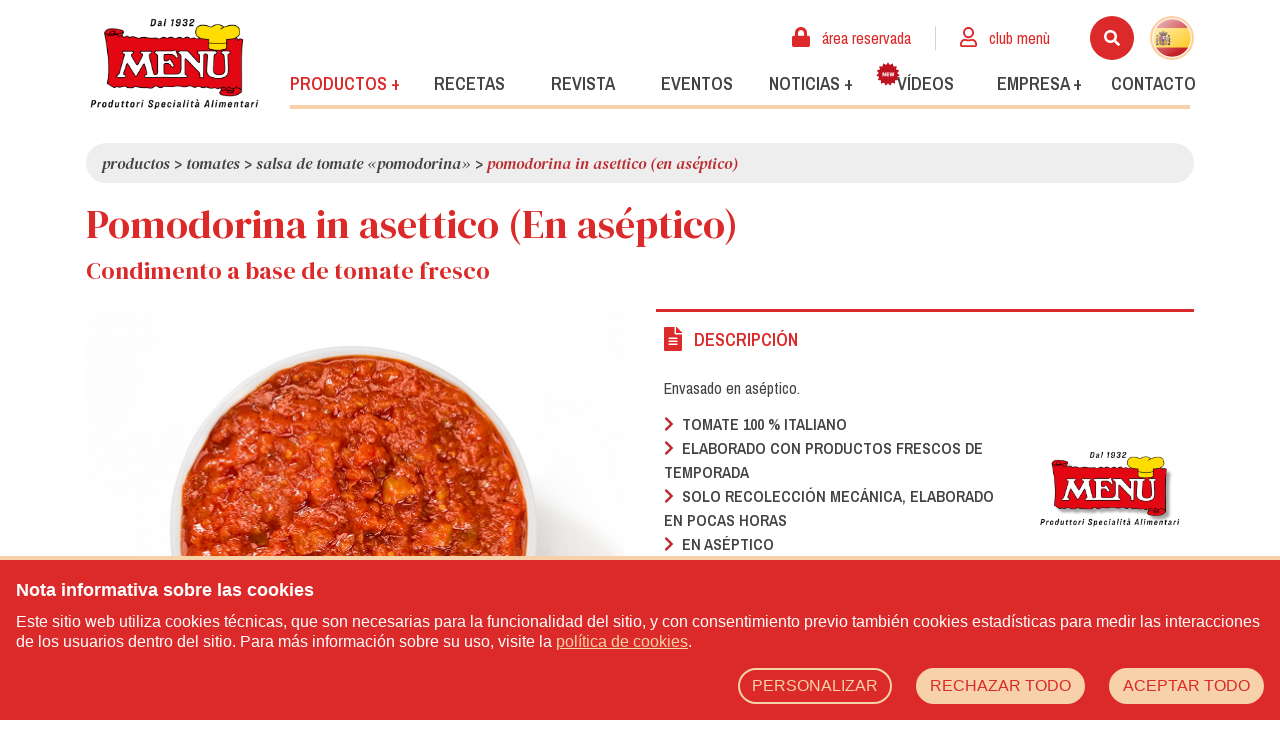

--- FILE ---
content_type: text/html; charset=UTF-8
request_url: https://www.menu.it/es/productos/pomodorina-in-asettico-en-aseptico-cax
body_size: 13580
content:
<!DOCTYPE html>

<html lang="es">
<head>
    <meta charset="utf-8">
    <meta http-equiv="X-UA-Compatible" content="IE=edge">
    <title> Pomodorina in asettico (En aséptico) - Productos -  Menù srl - Dal 1932 Produttori Specialità Alimentari</title>
    <meta name="description" content=" Envasada en aséptico. Especial salsa de tomate, preparada con trozos de tomate fresco y gran variedad y abundancia de verduras frescas, plantas aromáticas... " />
    <meta name="keywords" content="  " />
    <meta name="author" content="FTTng 0.0.5"/>
    <meta name="robots" content="index, follow" />
    <meta name="revisit-after" content="7 Days" />
    <meta name="theme-color" content="#DC2929" />
    <meta name="csrf-token" content="gc4fE8ScQeiwq2nGhgXPmmk7LJneJ1fgSIB7aYKp">
    <link rel="apple-touch-icon" sizes="57x57" href="https://www.menu.it/img/favicon/apple-touch-icon-57x57.png" />
    <link rel="apple-touch-icon" sizes="114x114" href="https://www.menu.it/img/favicon/apple-touch-icon-114x114.png" />
    <link rel="apple-touch-icon" sizes="72x72" href="https://www.menu.it/img/favicon/apple-touch-icon-72x72.png" />
    <link rel="apple-touch-icon" sizes="144x144" href="https://www.menu.it/img/favicon/apple-touch-icon-144x144.png" />
    <link rel="apple-touch-icon" sizes="60x60" href="https://www.menu.it/img/favicon/apple-touch-icon-60x60.png" />
    <link rel="apple-touch-icon" sizes="120x120" href="https://www.menu.it/img/favicon/apple-touch-icon-120x120.png" />
    <link rel="apple-touch-icon" sizes="76x76" href="https://www.menu.it/img/favicon/apple-touch-icon-76x76.png" />
    <link rel="apple-touch-icon" sizes="152x152" href="https://www.menu.it/img/favicon/apple-touch-icon-152x152.png" />
    <link rel="icon" type="image/png" href="https://www.menu.it/img/favicon/favicon-196x196.png" sizes="196x196" />
    <link rel="icon" type="image/png" href="https://www.menu.it/img/favicon/favicon-96x96.png" sizes="96x96" />
    <link rel="icon" type="image/png" href="https://www.menu.it/img/favicon/favicon-32x32.png" sizes="32x32" />
    <link rel="icon" type="image/png" href="https://www.menu.it/img/favicon/favicon-16x16.png" sizes="16x16" />
    <link rel="icon" type="image/png" href="https://www.menu.it/img/favicon/favicon-128.png" sizes="128x128" />
    <meta name="application-name" content="Menù srl - Dal 1932 Produttori Specialità Alimentari"/>
    <meta name="msapplication-TileColor" content="#DC2929" />
    <meta name="msapplication-TileImage" content="https://www.menu.it/img/favicon/mstile-144x144.png" />
    <meta name="msapplication-square70x70logo" content="https://www.menu.it/img/favicon/mstile-70x70.png" />
    <meta name="msapplication-square150x150logo" content="https://www.menu.it/img/favicon/mstile-150x150.png" />
    <meta name="msapplication-wide310x150logo" content="https://www.menu.it/img/favicon/mstile-310x150.png" />
    <meta name="msapplication-square310x310logo" content="https://www.menu.it/img/favicon/mstile-310x310.png" />
    <!-- Tell the browser to be responsive to screen width -->
    <meta content="width=device-width, initial-scale=1, maximum-scale=1, user-scalable=no" name="viewport">
    <link rel="stylesheet" href="https://cdnjs.cloudflare.com/ajax/libs/fancybox/3.0.47/jquery.fancybox.min.css" />
    <link rel="stylesheet" href="https://www.menu.it/fonts/all.css"> 
    <link rel="stylesheet" type="text/css" href="//cdn.jsdelivr.net/jquery.slick/1.6.0/slick.css"/>
    <link href="https://fonts.googleapis.com/css?family=Archivo+Narrow:400,600|DM+Serif+Display:400,400i&display=swap" rel="stylesheet">
    <link href="https://fonts.googleapis.com/css2?family=Lexend+Deca:wght@300;700;800&family=Titan+One&display=swap" rel="stylesheet">
    <link href="https://fonts.googleapis.com/css2?family=Titillium+Web:wght@400;700&display=swap" rel="stylesheet">
    <link rel="stylesheet" href="https://www.menu.it/css/owl.carousel.min.css" type="text/css" media="all" />
    <link rel="stylesheet" href="https://www.menu.it/css/owl.theme.default.min.css" type="text/css" media="all" />
    <link rel="stylesheet" href="https://www.menu.it/css/app.css">
    <link rel="stylesheet" href="https://www.menu.it/css/animate.css" type="text/css" media="all" />
    <link rel="stylesheet" href="https://www.menu.it/cookie/index.c1cc5fb0.css" tyle="text/css" />
    <script src="https://hcaptcha.com/1/api.js?hl=es" async defer></script>
    
        <link href="https://www.menu.it/css/jquery.rateyo.css" rel="stylesheet" type="text/css" />
    </head>
<body class="overflow-x-hidden">

        
    <!-- Load Facebook SDK for JavaScript -->
    <div id="fb-root"></div>
    <script async defer crossorigin="anonymous" src="https://connect.facebook.net/it_IT/sdk.js#xfbml=1&version=v24.0&appId=1809461989198789"></script>

        <!-- Your customer chat code -->
    <div class="fb-customerchat"
      attribution=setup_tool
      page_id="1558678851059806"
      theme_color="#DC2929"
      logged_in_greeting="Benvenuto sul nostro sito! Come possiamo aiutarti?"
      logged_out_greeting="Benvenuto sul nostro sito! Come possiamo aiutarti?"
      greeting_dialog_display="hide">
    </div>
    <!-- END Load Facebook SDK for JavaScript -->
    
        
    <header class="lg:relative sticky inset-x-0 top-0 z-50 font-sans bg-white" id="header">
        <nav class="flex items-center justify-end flex-wrap py-4">
        <div class="container mx-auto">
            <div class="flex flex-wrap -mx-4">
                <div class="w-1/3 md:w-1/4 lg:w-auto px-4">
                    <a href="https://www.menu.it/es/home" class="no-underline" title="Menù srl - Dal 1932 Produttori Specialità Alimentari">
                        <img src="https://www.menu.it/img/logo-menu.png" alt="Menù srl - Dal 1932 Produttori Specialità Alimentari" class="d-inline-block align-center img-fluid lg:w-44 w-full" />
                    </a>
                </div>
                <div class="w-2/3 md:w-3/4 lg:w-auto px-4 flex lg:hidden justify-end">
                    <div class="relative lg:hidden my-auto mr-4">
                        <div class="container mx-auto">
                            <div class="flex flex-wrap -mx-4">
                                                                    <div class="w-auto flex-grow flex lg:items-center lg:w-auto px-4 relative -mx-4" id="menuUtente">
                                        <div class="text-base w-full text-right lg:px-4">
                                            <div class="flex justify-end">
                                                                                                    <a class="inline-block px-3 lg:px-4 lowercase hover:text-menu-dark-gray text-menu-red self-center" href="https://www.menu.it/es/iniciar-sesion-area-reservada" title="Área reservada">
                                                        <i class="fas fa-lock text-menu-red text-xl"></i> <span class="hidden lg:inline">Área reservada</span>
                                                    </a>
                                                    <a class="inline-block px-3 lg:px-4 lowercase hover:text-menu-dark-gray text-menu-red self-center" href="https://www.menu.it/es/iniciar-sesion" title="Acceder">
                                                        <i class="far fa-user text-menu-red text-xl"></i> <span class="hidden lg:inline">Club Menù</span>
                                                    </a>
                                                                                                <a href="javascript:void(0);" onclick="searchMenu()">
                                                    <div class="h-11 w-11 bg-menu-red rounded-full inline-block flex mr-4">
                                                        <i class="fas fa-search text-white m-auto"></i>
                                                    </div>
                                                </a>
                                                <div class="dropdown inline-block lowercase relative my-auto">
                                                    <div class="absolute left-0 bg-menu-beige min-w-full dropdown-menu-lang cms-transition-250 h-0 mt-6 pt-4 z-0 hidden rounded-b-full">
                                                        <ul class="list-reset text-center py-1">
                                                                                                                            <li>
                                                                                                                                    <a rel="alternate" hreflang="it" href="https://www.menu.it/it/prodotti/pomodorina-in-asettico-en-aseptico-cax"
                                                                                                                                        class="lowercase block h-11 w-11 py-1 hover:text-grey-lighter no-underline text-white " title="IT">
                                                                        <img src="https://www.menu.it/img/it.png" alt="it" class="m-auto w-10"/>
                                                                    </a>
                                                                </li>
                                                                                                                            <li>
                                                                                                                                    <a rel="alternate" hreflang="it" href="https://www.menu.it/en/products/pomodorina-in-asettico-en-aseptico-cax"
                                                                                                                                        class="lowercase block h-11 w-11 py-1 hover:text-grey-lighter no-underline text-white " title="EN">
                                                                        <img src="https://www.menu.it/img/en.png" alt="en" class="m-auto w-10"/>
                                                                    </a>
                                                                </li>
                                                                                                                            <li>
                                                                                                                                    <a rel="alternate" hreflang="it" href="https://www.menu.it/es/productos/pomodorina-in-asettico-en-aseptico-cax"
                                                                                                                                        class="lowercase block h-11 w-11 py-1 hover:text-grey-lighter no-underline text-white  hidden " title="ES">
                                                                        <img src="https://www.menu.it/img/es.png" alt="es" class="m-auto w-10"/>
                                                                    </a>
                                                                </li>
                                                                                                                            <li>
                                                                                                                                    <a rel="alternate" hreflang="it" href="https://www.menu.it/fr/produits/pomodorina-in-asettico-en-aseptico-cax"
                                                                                                                                        class="lowercase block h-11 w-11 py-1 hover:text-grey-lighter no-underline text-white " title="FR">
                                                                        <img src="https://www.menu.it/img/fr.png" alt="fr" class="m-auto w-10"/>
                                                                    </a>
                                                                </li>
                                                                                                                            <li>
                                                                                                                                    <a rel="alternate" hreflang="it" href="https://www.menu.it/de/produkte/pomodorina-in-asettico-en-aseptico-cax"
                                                                                                                                        class="lowercase block h-11 w-11 py-1 hover:text-grey-lighter no-underline text-white " title="DE">
                                                                        <img src="https://www.menu.it/img/de.png" alt="de" class="m-auto w-10"/>
                                                                    </a>
                                                                </li>
                                                                                                                    </ul>
                                                    </div>
                                                    <a href="javascript:void(0);" data-toggle="dropdown-lang" class="lowercase hover:text-grey-lighter no-underline text-menu-dark-gray relative z-10">
                                                        <div class="h-11 w-11 bg-menu-beige rounded-full inline-block flex">
                                                            <img src="https://www.menu.it/img/es.png" alt="es" class="m-auto w-10"/>
                                                        </div>
                                                    </a>
                                                </div>
                                            </div>
                                        </div>
                                    </div>
                                                            </div>
                        </div>
                    </div>
                    <button class="text-2xl text-menu-red float-right" type="button" data-toggle="menu">
                        <i class="fas fa-bars"></i>
                    </button>
                </div>
                <div class="flex flex-wrap flex-1">
                    <div class="w-full">
                        <div class="relative hidden lg:block">
                            <div class="container mx-auto">
                                <div class="flex flex-wrap -mx-4">                            
                                                                            <div class="w-auto flex-grow flex lg:items-center lg:w-auto px-4 relative -mx-4" id="menuUtente">
                                            <div class="text-base w-full text-right px-4">
                                                <div class="flex justify-end">
                                                                                                            <a class="inline-block px-3 lg:px-4 lowercase hover:text-menu-dark-gray text-menu-red self-center" href="https://www.menu.it/es/iniciar-sesion-area-reservada" title="Área reservada">
                                                            <i class="fas fa-lock text-menu-red mr-2 text-xl"></i> <span class="hidden lg:inline">Área reservada</span>
                                                        </a>
                                                        <div class="h-6 w-px bg-gray-400 mx-2 my-auto self-center"></div>
                                                        <a class="inline-block px-3 lg:px-4 lowercase hover:text-menu-dark-gray text-menu-red mr-6 self-center" href="https://www.menu.it/es/iniciar-sesion" title="Acceder">
                                                            <i class="far fa-user text-menu-red mr-2 text-xl"></i> <span class="hidden lg:inline">Club Menù</span>
                                                        </a>
                                                       
                                                    <a href="javascript:void(0);" onclick="searchMenu()">
                                                        <div class="h-11 w-11 bg-menu-red rounded-full inline-block mr-4 flex">
                                                            <i class="fas fa-search text-white m-auto"></i>
                                                        </div>
                                                    </a>
                                                    <div class="dropdown inline-block lowercase relative cursor-pointer">
                                                        <div class="absolute left-0 bg-menu-beige min-w-full dropdown-menu-lang cms-transition-250 mt-6 pt-4 z-0 h-0 hidden rounded-b-full">
                                                            <ul class="list-reset text-center py-1">
                                                                                                                                    <li>
                                                                                                                                            <a rel="alternate" hreflang="it" href="https://www.menu.it/it/prodotti/pomodorina-in-asettico-en-aseptico-cax"
                                                                                                                                                class="lowercase block h-11 w-11 py-1 hover:text-grey-lighter no-underline text-white " title="IT">
                                                                            <img src="https://www.menu.it/img/it.png" alt="it" class="m-auto w-10"/>
                                                                        </a>
                                                                    </li>
                                                                                                                                    <li>
                                                                                                                                            <a rel="alternate" hreflang="it" href="https://www.menu.it/en/products/pomodorina-in-asettico-en-aseptico-cax"
                                                                                                                                                class="lowercase block h-11 w-11 py-1 hover:text-grey-lighter no-underline text-white " title="EN">
                                                                            <img src="https://www.menu.it/img/en.png" alt="en" class="m-auto w-10"/>
                                                                        </a>
                                                                    </li>
                                                                                                                                    <li>
                                                                                                                                            <a rel="alternate" hreflang="it" href="https://www.menu.it/es/productos/pomodorina-in-asettico-en-aseptico-cax"
                                                                                                                                                class="lowercase block h-11 w-11 py-1 hover:text-grey-lighter no-underline text-white  hidden " title="ES">
                                                                            <img src="https://www.menu.it/img/es.png" alt="es" class="m-auto w-10"/>
                                                                        </a>
                                                                    </li>
                                                                                                                                    <li>
                                                                                                                                            <a rel="alternate" hreflang="it" href="https://www.menu.it/fr/produits/pomodorina-in-asettico-en-aseptico-cax"
                                                                                                                                                class="lowercase block h-11 w-11 py-1 hover:text-grey-lighter no-underline text-white " title="FR">
                                                                            <img src="https://www.menu.it/img/fr.png" alt="fr" class="m-auto w-10"/>
                                                                        </a>
                                                                    </li>
                                                                                                                                    <li>
                                                                                                                                            <a rel="alternate" hreflang="it" href="https://www.menu.it/de/produkte/pomodorina-in-asettico-en-aseptico-cax"
                                                                                                                                                class="lowercase block h-11 w-11 py-1 hover:text-grey-lighter no-underline text-white " title="DE">
                                                                            <img src="https://www.menu.it/img/de.png" alt="de" class="m-auto w-10"/>
                                                                        </a>
                                                                    </li>
                                                                                                                            </ul>
                                                        </div>
                                                        <a href="javascript:void(0);" data-toggle="dropdown-lang" class="lowercase hover:text-grey-lighter no-underline text-menu-dark-gray relative z-10">
                                                            <div class="h-11 w-11 bg-menu-beige rounded-full inline-block flex">
                                                                <img src="https://www.menu.it/img/es.png" alt="es" class="m-auto w-10"/>
                                                            </div>
                                                        </a>
                                                    </div>
                                                </div>
                                            </div>
                                        </div>
                                                                    </div>
                            </div>
                        </div>
                    </div>
                    <div class="w-full lg:mt-auto">
                        <div class="w-0 lg:overflow-hidden lg:overflow-visible fixed lg:static inset-0 lg:w-auto lg:bg-transparent bg-menu-gray border-t-4 border-menu-orange lg:border-0 flex-grow lg:flex lg:items-center z-50 overflow-y-auto" id="menuSite">
                            <div class="w-full lg:w-auto p-4 flex lg:hidden justify-end">
                                <button class="text-2xl text-menu-red float-right" type="button" data-toggle="menu">
                                    <i class="fas fa-times"></i>
                                </button>
                            </div>
                            <div class="text-lg w-full text-left lg:text-center flex flex-wrap">                                
                                <div class="menu-li w-full lg:flex-1 dropdown block lg:inline-block relative">
                                    <a href="javascript:void(0);" data-toggle="dropdown" title="Productos" class="whitespace-no-wrap block py-2 px-3 lg:inline-block no-underline uppercase font-semibold w-full lg:flex-1 lg:text-m xl:text-lg text-menu-red">
                                        Productos +
                                    </a>
                                    <div class="lg:shadow-md shadow-none lg:absolute relative left-0 min-w-full dropdown-menu cms-transition-250 lg:bg-white bg-transparent lg:px-0 px-4 lg:border-t-4 border-t-0 border-menu-orange h-auto lg:h-0 block lg:hidden">
                                        <ul class="list-none text-left lg:py-2 pt-0 pb-2 lg:border-b-0 border-b-2 border-menu-orange">
                                            <li>
                                                <a href="https://www.menu.it/es/productos" title="Catálogo" class="whitespace-no-wrap block py-1 px-0 lg:px-4 lg:inline-block no-underline font-semibold lg:flex-1 w-full uppercase lg:text-m xl:text-lg text-menu-red">
                                                    <i class="fas fa-chevron-right text-menu-dark-red mr-1 inline lg:hidden"></i> Catálogo
                                                </a>
                                            </li>
                                            <li>
                                                <a href="https://www.menu.it/es/servicios" title="Servicios" class="whitespace-no-wrap block py-1 px-0 lg:px-4 lg:inline-block no-underline font-semibold lg:flex-1 w-full uppercase lg:text-m xl:text-lg ">
                                                    <i class="fas fa-chevron-right text-menu-dark-red mr-1 inline lg:hidden"></i> Servicios
                                                </a>
                                            </li>
                                        </ul>
                                    </div>
                                </div>
                                <div class="menu-li w-full lg:flex-1 block lg:inline-block">
                                    <a href="https://www.menu.it/es/recetas" title="Recetas" class="block py-2 px-3 lg:inline-block no-underline uppercase font-semibold lg:flex-1 w-full lg:text-m xl:text-lg ">
                                        Recetas
                                    </a>
                                </div>
                                <div class="menu-li w-full lg:flex-1 block lg:inline-block">
                                    <a href="https://www.menu.it/es/revista" title="Revista" class="block py-2 px-3 lg:inline-block no-underline uppercase font-semibold lg:flex-1 w-full lg:text-m xl:text-lg ">
                                        Revista
                                    </a>
                                </div>
                                <div class="menu-li w-full lg:flex-1 block lg:inline-block">
                                    <a href="https://www.menu.it/es/eventos" title="Eventos" class="block py-2 px-3 lg:inline-block no-underline uppercase font-semibold lg:flex-1 w-full lg:text-m xl:text-lg ">
                                        Eventos
                                    </a>
                                </div>
                                <div class="menu-li w-full lg:flex-1 dropdown block lg:inline-block relative">
                                    <a href="javascript:void(0);" title="Noticias" class="whitespace-no-wrap block py-2 px-3 lg:inline-block no-underline uppercase font-semibold w-full lg:flex-1 lg:text-m xl:text-lg ">
                                        Noticias +
                                    </a>
                                    <div class="lg:shadow-md shadow-none lg:absolute relative left-0 min-w-full dropdown-menu cms-transition-250 lg:bg-white bg-transparent lg:px-0 px-4 lg:border-t-4 border-t-0 border-menu-orange h-auto lg:h-0 block lg:hidden">
                                        <ul class="list-none text-left lg:py-2 pt-0 pb-2 lg:border-b-0 border-b-2 border-menu-orange">
                                            <li>
                                                <a href="https://www.menu.it/es/noticias" title="Últimas novedades" class="whitespace-no-wrap block py-1 px-0 lg:px-4 lg:inline-block no-underline font-semibold lg:flex-1 w-full uppercase lg:text-m xl:text-lg  "><i class="fas fa-chevron-right text-menu-dark-red mr-1 inline lg:hidden lg:text-m xl:text-lg"></i> Últimas novedades</a>
                                            </li>
                                            <li>
                                                <a href="https://www.menu.it/es/premios" title="Premios" class="whitespace-no-wrap block py-1 px-0 lg:px-4 lg:inline-block no-underline font-semibold lg:flex-1 w-full uppercase lg:text-m xl:text-lg  "><i class="fas fa-chevron-right text-menu-dark-red mr-1 inline lg:hidden lg:text-m xl:text-lg"></i> Premios</a>
                                            </li>
                                            <li>
                                                <a href="https://www.menu.it/es/resena-de-la-prensa" title="Reseña de la prensa" class="whitespace-no-wrap block py-1 px-0 lg:px-4 lg:inline-block no-underline font-semibold lg:flex-1 w-full uppercase lg:text-m xl:text-lg  "><i class="fas fa-chevron-right text-menu-dark-red mr-1 inline lg:hidden lg:text-m xl:text-lg"></i> Reseña de la prensa</a>
                                            </li>
                                        </ul>
                                    </div>
                                </div>
                                <div class="menu-li w-full lg:flex-1 block lg:inline-block">
                                    <a href="https://www.menu.it/es/video" title="Vídeos" class="relative block pl-8 lg:pl-3 py-2 px-3 lg:inline-block no-underline uppercase font-semibold lg:flex-1 w-full lg:text-m xl:text-lg ">
                                        Vídeos
                                        <svg xmlns="http://www.w3.org/2000/svg" viewBox="0 0 1080 1080" class="absolute top-0 left-0 ml-2 w-6 h-6">
                                            <path fill="#bd1320" d="M228,975.23c47.09-15.34,94.19-30.68,141.29-46.02,20.11,45.27,40.23,90.53,60.34,135.79,36.79-33.17,73.57-66.34,110.36-99.51,6.69,6.03,13.38,12.06,20.06,18.1,30.1,27.14,60.2,54.28,90.3,81.42,20.11-45.27,40.23-90.53,60.34-135.79,47.1,15.34,94.19,30.68,141.29,46.02-.03-49.53-.07-99.07-.1-148.6,49.26-5.14,98.53-10.28,147.8-15.43-20.18-45.24-40.36-90.47-60.54-135.71,42.91-24.74,85.83-49.47,128.74-74.21-36.84-33.12-73.67-66.24-110.5-99.35,2.88-3.96,5.76-7.92,8.65-11.88,26.26-36.1,52.53-72.19,78.78-108.28-47.12-15.27-94.24-30.54-141.36-45.81,10.34-48.44,20.67-96.89,31-145.33-49.25,5.21-98.51,10.43-147.77,15.64-10.26-48.46-20.53-96.92-30.79-145.37-42.88,24.8-85.76,49.59-128.64,74.39-22.03-30.37-44.07-60.75-66.1-91.13-7.05-9.72-14.1-19.44-21.15-29.15-29.09,40.09-58.17,80.18-87.26,120.28-42.88-24.8-85.76-49.59-128.64-74.39-10.27,48.45-20.53,96.91-30.79,145.37-49.25-5.21-98.51-10.43-147.77-15.64,10.33,48.44,20.67,96.89,31,145.33-47.12,15.27-94.24,30.54-141.36,45.81,26.26,36.1,52.52,72.18,78.79,108.28,2.88,3.96,5.76,7.91,8.64,11.88-36.83,33.11-73.67,66.23-110.5,99.35,42.91,24.74,85.83,49.47,128.74,74.21-20.18,45.24-40.36,90.47-60.54,135.71,49.26,5.14,98.53,10.29,147.8,15.43-.03,49.53-.07,99.07-.1,148.6Z"></path>
                                            <g>
                                                <path fill="#fff" d="M296.63,647.25l-1.92-171.45,54.18-.61s51.26,101.44,55.45,112.08l.76-.02c-2.62-21.16-4.83-112.65-4.83-112.65l41.97-.47,1.93,171.45-48.33.54-60.35-118.13c1.43,21.53,3.12,118.78,3.12,118.78l-41.98.47Z"></path>
                                                <path fill="#fff" d="M582.79,574.84l-61.56.69.35,31.55,68.94-.78.42,37.65-114.98,1.3-1.93-171.44,111.42-1.26.42,37.65-65.38.73.31,27.47,61.56-.69.42,37.15Z"></path>
                                                <path fill="#fff" d="M643.85,643.34l-41.36-171,49.35-.56,20.47,123.66c1.25-8.99,19.72-124.11,19.72-124.11l49.09-.56s18.39,112.08,19.7,122.4l17.95-122.83,46.55-.52-40.3,171.92-50.11.57-12.2-67.03c-2.9-15.75-8.21-51.3-8.21-51.3,0,0-6.28,44.67-7.56,51.48l-12.22,67.3-50.87.57Z"></path>
                                            </g>
                                        </svg>
                                    </a>
                                </div>
                                                                <div class="menu-li w-full lg:flex-1 dropdown block lg:inline-block relative">
                                    <a href="javascript:void(0);" data-toggle="dropdown" title="Empresa" class="whitespace-no-wrap block py-2 px-3 lg:inline-block no-underline uppercase font-semibold w-full lg:flex-1 lg:text-m xl:text-lg ">
                                        Empresa +
                                    </a>
                                    <div class="lg:shadow-md shadow-none lg:absolute relative left-0 min-w-full dropdown-menu cms-transition-250 lg:bg-white bg-transparent lg:px-0 px-4 lg:border-t-4 border-t-0 border-menu-orange h-auto lg:h-0 block lg:hidden">
                                        <ul class="list-none text-left lg:py-2 pt-0 pb-2 lg:border-b-0 border-b-2 border-menu-orange">
                                            <li>
                                                <a href="https://www.menu.it/es/quienes-somos" title="Quiénes somos" class="whitespace-no-wrap block py-1 px-0 lg:px-4 lg:inline-block no-underline font-semibold lg:flex-1 w-full uppercase lg:text-m xl:text-lg "><i class="fas fa-chevron-right text-menu-dark-red mr-1 inline lg:hidden lg:text-m xl:text-lg"></i> Quiénes somos</a>
                                            </li>
                                            <li>
                                                <a href="https://www.menu.it/es/calidad" title="Calidad" class="whitespace-no-wrap block py-1 px-0 lg:px-4 lg:inline-block no-underline font-semibold lg:flex-1 w-full uppercase lg:text-m xl:text-lg "><i class="fas fa-chevron-right text-menu-dark-red mr-1 inline lg:hidden lg:text-m xl:text-lg"></i> Calidad</a>
                                            </li>
                                            <li>
                                                <a href="https://www.menu.it/es/valores" title="Valores" class="whitespace-no-wrap block py-1 px-0 lg:px-4 lg:inline-block no-underline font-semibold lg:flex-1 w-full uppercase lg:text-m xl:text-lg "><i class="fas fa-chevron-right text-menu-dark-red mr-1 inline lg:hidden lg:text-m xl:text-lg"></i> Valores</a>
                                            </li>
                                            <li>
                                                <a href="https://www.menu.it/es/curiosidades" title="Curiosidades" class="whitespace-no-wrap block py-1 px-0 lg:px-4 lg:inline-block no-underline font-semibold lg:flex-1 w-full uppercase lg:text-m xl:text-lg "><i class="fas fa-chevron-right text-menu-dark-red mr-1 inline lg:hidden lg:text-m xl:text-lg"></i> Curiosidades</a>
                                            </li>
                                            <li>
                                                <a href="https://www.menu.it/es/showroom" title="Showroom" class="whitespace-no-wrap block py-1 px-0 lg:px-4 lg:inline-block no-underline font-semibold lg:flex-1 w-full uppercase lg:text-m xl:text-lg "><i class="fas fa-chevron-right text-menu-dark-red mr-1 inline lg:hidden lg:text-m xl:text-lg"></i> Showroom</a>
                                            </li>
                                            <li>
                                                <a href="https://www.menu.it/es/trabaja-con-nosotros" title="Trabaja con nosotros" class="whitespace-no-wrap block py-1 px-0 lg:px-4 lg:inline-block no-underline font-semibold lg:flex-1 w-full uppercase lg:text-m xl:text-lg text-menu-light-red"><i class="fas fa-chevron-right text-menu-dark-red mr-1 inline lg:hidden lg:text-m xl:text-lg"></i> Trabaja con nosotros</a>
                                            </li>
                                        </ul>
                                    </div>
                                </div>
                                <div class="menu-li w-full lg:flex-1 block lg:inline-block">
                                    <a href="https://www.menu.it/es/contacto" title="Contacto" class="block py-2 px-3 lg:inline-block no-underline uppercase font-semibold w-full lg:flex-1 lg:text-m xl:text-lg ">
                                        Contacto
                                    </a>
                                </div>
                            </div>
                        </div>
                    </div>
                    <div class="w-full lg:flex hidden mt-4 lg:mt-0 px-3 pr-5">
                        <div class="bg-menu-light-orange w-full h-1"></div>
                    </div>
                </div>
            </div>
        </div>
    </nav>
</header>

    <div class="leading-normal font-sans overflow-x-hidden md:overflow-hidden">
      <!-- Your Page Content Here -->
      <div class="container mx-auto">
    <div class="flex-wrap flex -mx-4">
        <div class="w-full px-4">
            <!-- Breadcrumbs (usually within the page header) -->
    <nav class="py-2 px-4 rounded-full bg-menu-gray relative my-2 mt-4">
                              <a href="https://www.menu.it/es/productos" title="Productos" class="text-menu-dark-gray no-underline font-serif italic lowercase">Productos</a> >
                                        <a href="https://www.menu.it/es/productos/tomates" title="Tomates" class="text-menu-dark-gray no-underline font-serif italic lowercase">Tomates</a> >
                                        <a href="https://www.menu.it/es/productos/tomates/salsa-de-tomate-pomodorina" title="Salsa de Tomate «Pomodorina»" class="text-menu-dark-gray no-underline font-serif italic lowercase">Salsa de Tomate «Pomodorina»</a> >
                                        <span class="font-serif text-menu-dark-red italic lowercase">Pomodorina in asettico (En aséptico)</span>
                    </nav>

            <h1 class="text-3-4xl lg:text-4-5xl font-serif text-menu-red leading-tight mt-4 mb-1">Pomodorina in asettico (En aséptico)</h1>
            <h2 class="text-2xl font-serif text-menu-red mb-5">Condimento a base de tomate fresco</h2>        </div>
                    <div class="w-full lg:w-1/2 px-4">
                   
                                            <div class="owl-carousel owl-theme owl-prodotto">
                            <div class="item relative">
                                <img class="cms-img-fluid mx-auto block" src="https://www.menu.it/media/prodotti/pomodorina-in-asettico-134144/CAX.jpg" alt="Pomodorina in asettico (En aséptico)">
                            </div>
                        </div>
                                      
            </div>
                <div class="w-full px-4 lg:w-1/2">
            <div class="flex flex-wrap -mx-4">
                <div class="cms-tab w-full px-4">
      <input type="radio" name="infoprod" id="descrizione" checked>
    <label for="descrizione" class="mb-0">
      <i class="fas fa-file-alt mr-2 text-2xl align-middle"></i>
      <span class="truncate whitespace-no-wrap inline text-lg align-middle">Descripción</span>
    </label>
    <div class="cms-tab-content text-base">     
      <div class="flex flex-wrap -mx-4">
        <div class="w-full px-4">
          <p>Envasado en aséptico.</p>
        </div>
        <div class="w-full px-4">   
          <div class="flex flex-wrap -mx-4">
            <div class="w-full md:w-1/2 lg:w-2/3 px-4 mt-3">
                                                                    <p class="font-semibold"><i class="fas fa-chevron-right text-menu-dark-red mr-1"></i> TOMATE 100 % ITALIANO</p>
                                                                        <p class="font-semibold"><i class="fas fa-chevron-right text-menu-dark-red mr-1"></i> ELABORADO CON PRODUCTOS FRESCOS DE TEMPORADA</p>
                                                                        <p class="font-semibold"><i class="fas fa-chevron-right text-menu-dark-red mr-1"></i> SOLO RECOLECCIÓN MECÁNICA, ELABORADO EN POCAS HORAS</p>
                                                                        <p class="font-semibold"><i class="fas fa-chevron-right text-menu-dark-red mr-1"></i> EN ASÉPTICO</p>
                                                            </div>
            <div class="w-full md:w-1/2 lg:w-1/3 px-4 mt-3 self-center text-right">
                                                                    <img src="https://www.menu.it/media/marche/menu-408/menu.png" alt="Menù" title="Menù" class="cms-img-fluid inline"/>
                                                            </div>
          </div>
        </div>
      </div>
    </div>
    </div>
            </div>
        </div>
    </div>
    <div class="flex-wrap flex -mx-4 mt-2 md:mt-8">
    <div class="w-full px-4">
        <h4 class="text-2xl font-serif text-menu-greenblue mb-5">Envases de producto</h4>
    </div>
</div>
<div class="flex-wrap flex -mx-4">
    <div class="w-full md:w-1/4 lg:w-1/5 xl:w-1/6 px-4 hidden md:block">
                    <div class="bg-menu-red text-white  border-2 border-menu-red px-2 py-1 mb-2 w-1/2 inline md:block md:w-full mx-2 md:mx-0  md:rounded-r-full cursor-pointer" data-confezione="CAX" data-toggle="confezione">
                <h3 class="text-lg m-0">CAX</h3>
            </div>
            </div>
    <div class="w-full px-4 block md:hidden">
        <div class="flex flex-wrap -mx-2 mb-4">
                    <div class="w-full px-2">
                <div class="bg-menu-red text-white text-center md:text-left border-2 border-menu-red px-2 py-1 mb-2 rounded-full md:rounded-r-full md:rounded-l-none cursor-pointer" data-confezione="CAX" data-toggle="confezione">
                    <h3 class="text-lg m-0">CAX</h3>
                </div>
            </div>
                </div>
    </div>
    <div class="w-full md:w-3/4 lg:w-4/5 xl:w-5/6 px-4 relative">
                    <div class="flex-wrap flex -mx-4 py-1 block opacity-100 overflow-hidden cms-transition-350 box-confezioni" id="CAX">
                <div class="w-full md:w-1/2 lg:w-2/5 px-6 mb-4">
                                            <img class="cms-img-fluid mx-auto block" src="https://www.menu.it/media/confezioni/cax-pomodorina-in-asettico-134143/conversions/CAX-main.jpg" alt="Pomodorina in asettico (En aséptico) Bolsa de 10 000 g p. n.">
                                    </div>
                <div class="w-full md:w-1/2 lg:w-3/5 px-4 lg:pl-6">
                    <p class="mb-4 text-lg pb-2 border-b border-menu-grey"><img src="https://www.menu.it/img/barattolo-red.svg" alt="Bolsa de 10 000 g p. n." class="inline-block cms-img-fluid mr-2 w-5"/><span class="align-middle">Bolsa de 10 000 g p. n.</span></p>                                                            <div class="border-r-2 md:border-r-0 lg:border-r-2 border-menu-red pr-3 mr-3 md:pr-0 md:mr-0 lg:pr-3 lg:mr-3 xl:pr-6 xl:mr-4 inline-block">
                                                                                    <img src="https://www.menu.it/modules/fttprodotti/backoffice/img/gluten_free.png" class="cms-img-fluid inline-block mr-2 lg:mr-3" alt="Sin gluten" title="Sin gluten" />
                                                                                                                                                                    <img src="https://www.menu.it/modules/fttprodotti/backoffice/img/no_milk.png" class="cms-img-fluid inline-block mr-2 lg:mr-3" alt="Naturalmente sin lactosa" title="Naturalmente sin lactosa" />
                                                                                                                                                                                                                        <img src="https://www.menu.it/modules/fttprodotti/backoffice/img/vegano.png" class="cms-img-fluid inline-block mr-2 lg:mr-3" alt="Vegano" title="Vegano" />
                                                                                                                            </div>
                    <div class="ml-1 md:ml-2 xl:ml-4 inline-block">
                                                                                    <img src="https://www.menu.it/modules/fttprodotti/backoffice/img/asettico.png" class="cms-img-fluid inline-block cursor-pointer" alt="fttprodotti::prodotti.asettico" title="fttprodotti::prodotti.asettico" onClick="openModalAsettico()" />
                                                                        </div>
                    
                    <div class="w-full py-3 mb-4">
                        <div class="flex">
                            <div class="self-center mr-2">
                                <i class="fas fa-info-circle text-menu-red text-base"></i>
                            </div>
                            <div class="self-center text-base text-menu-lighter-dark-gray">
                                <a href="https://www.menu.it/es/productos/simbolos" title="Descubre nuestros símbolos">
                                    Descubre nuestros símbolos
                                </a>
                            </div>
                        </div>         
                    </div>    
                </div>
            </div>
            </div>
</div>

    <div class="md:rounded-full px-2 mt-8 bg-menu-gray">
    <div class="flex-wrap flex -mx-1">
        <div class="w-full md:w-1/7 lg:w-1/6 xl:w-1/5 pl-1 hidden md:block">
            <div class="px-1 py-3 text-center border-r-0 border-b md:border-r md:border-b-0 border-white">
                <a href="https://www.facebook.com/sharer/sharer.php?u=https://www.menu.it/es/productos/pomodorina-in-asettico-en-aseptico-cax" title="Facebook" target="_blank" rel="nofollow" class="text-base text-menu-greenblue font-semibold block">
                    <i class="fab fa-facebook-f text-menu-red mr-1"></i> <span class="hidden lg:inline-block">Comparte en Facebook</span>
                </a>
            </div>
        </div>
        <div class="w-full md:w-1/7 lg:w-1/6 xl:w-1/5 hidden md:block">
            <div class="px-1 py-3 text-center border-r-0 border-b md:border-r md:border-b-0 border-white">
                <a href="https://twitter.com/home?status=https://www.menu.it/es/productos/pomodorina-in-asettico-en-aseptico-cax" title="Twitter" target="_blank" rel="nofollow" class="text-base text-menu-greenblue font-semibold block">
                    <img src="https://www.menu.it/img/x-twitter.svg" alt="Twitter" class="cms-img-fluid mx-auto w-4 inline-block" /> <span class="hidden lg:inline-block">Comparte en X</span>
                </a>
            </div>
        </div>
        <div class="w-full md:w-1/7 lg:w-1/6 xl:w-1/5 hidden md:block">
            <div class="px-1 py-3 text-center border-r-0 border-b md:border-r md:border-b-0 border-white">
                <a href="mailto:?subject=Productos - Menù srl - Dal 1932 Produttori Specialità Alimentari&amp;body=Vea este producto de Menù: https://www.menu.it/es/productos/pomodorina-in-asettico-en-aseptico-cax." 
                    target="_blank" rel="nofollow" title="Compartir por E-mail" class="text-base text-menu-greenblue font-semibold block">
                    <i class="fas fa-inbox text-menu-red mr-1"></i> <span class="hidden lg:inline-block">Compartir por E-mail</span>
                </a>
            </div>
        </div>
        <div class="w-full md:w-1/7 lg:w-1/6 xl:w-1/5 hidden md:block">
            <div class="px-1 py-3 text-center border-r-0 border-b md:border-r md:border-b-0 border-white">
                <a href="https://api.whatsapp.com/send?text=https%3A%2F%2Fwww.menu.it%2Fes%2Fproductos%2Fpomodorina-in-asettico-en-aseptico-cax" 
                    target="_blank" rel="nofollow" title="Compartir por Whatsapp" class="text-base text-menu-greenblue font-semibold block">
                    <i class="fab fa-whatsapp text-menu-red mr-1"></i> <span class="hidden lg:inline-block">Compartir por Whatsapp</span>
                </a>
            </div>
        </div>
        <div class="w-full px-1 block md:hidden">
            <div class="py-1 text-center border-b border-white flex flex-wrap">
                <a href="https://www.facebook.com/sharer/sharer.php?u=https://www.menu.it/es/productos/pomodorina-in-asettico-en-aseptico-cax" title="Facebook" target="_blank" rel="nofollow" class="py-3 block border-r border-white text-lg text-menu-greenblue font-semibold w-1/4">
                    <i class="fab fa-facebook-f text-menu-red mr-1"></i>
                </a>
                <a href="https://twitter.com/home?status=https://www.menu.it/es/productos/pomodorina-in-asettico-en-aseptico-cax" title="Twitter" target="_blank" rel="nofollow" class="py-3 block border-r border-white text-lg text-menu-greenblue font-semibold w-1/4">
                    <img src="https://www.menu.it/img/x-twitter.svg" alt="Twitter" class="cms-img-fluid mx-auto w-6 inline-block" />
                </a>
                <a href="mailto:?subject=Productos - Menù srl - Dal 1932 Produttori Specialità Alimentari&amp;body=Vea este producto de Menù: https://www.menu.it/es/productos/pomodorina-in-asettico-en-aseptico-cax." 
                    target="_blank" rel="nofollow" title="Compartir por E-mail" class="py-3 block border-r border-white text-lg text-menu-greenblue font-semibold w-1/4">
                    <i class="fas fa-inbox text-menu-red mr-1"></i>
                </a>
                <a href="https://api.whatsapp.com/send?text=https%3A%2F%2Fwww.menu.it%2Fes%2Fproductos%2Fpomodorina-in-asettico-en-aseptico-cax" target="_blank" rel="nofollow" title="Compartir por Whatsapp" class="py-3 block text-lg text-menu-greenblue font-semibold w-1/4" data-action="share/whatsapp/share">
                    <i class="fab fa-whatsapp text-menu-red mr-1"></i>
                </a>
            </div>
        </div>
        <div class="w-full md:w-2/5 lg:w-2/6 xl:w-1/5 px-1 md:pl-0">
            <div class="px-1 py-3 text-center relative">
                                    <div id="rateYo" class="mx-auto inline-block mr-3 leading-normal"></div>
                    <button type="button" onClick="openModalClubMenu()" title="Vota" class="text-base text-menu-greenblue font-semibold cursor-pointer align-middle">
                        Vota
                    </button>
                            </div>
        </div>
    </div>
</div>

    <input type="hidden" name="_token" value="gc4fE8ScQeiwq2nGhgXPmmk7LJneJ1fgSIB7aYKp" autocomplete="off">
    <div class="flex-wrap flex -mx-4 mt-16 mb-8">
        <div class="w-full md:w-1/3 px-4">
                            <div class="px-2 py-1 mb-2 rounded-full cursor-pointer inline-block mr-1 hover:bg-menu-red text-menu-light-orange bg-menu-red hover:text-menu-light-orange italic font-serif" data-tag="aderezo" data-toggle="tags">
                    <h4 class="text-sm m-0">Aderezo</h4>
                </div>
                            <div class="px-2 py-1 mb-2 rounded-full cursor-pointer inline-block mr-1 hover:bg-menu-red bg-menu-light-orange text-menu-red hover:text-menu-light-orange italic font-serif" data-tag="aseptico" data-toggle="tags">
                    <h4 class="text-sm m-0">Aséptico</h4>
                </div>
                            <div class="px-2 py-1 mb-2 rounded-full cursor-pointer inline-block mr-1 hover:bg-menu-red bg-menu-light-orange text-menu-red hover:text-menu-light-orange italic font-serif" data-tag="banqueting" data-toggle="tags">
                    <h4 class="text-sm m-0">Banqueting</h4>
                </div>
                            <div class="px-2 py-1 mb-2 rounded-full cursor-pointer inline-block mr-1 hover:bg-menu-red bg-menu-light-orange text-menu-red hover:text-menu-light-orange italic font-serif" data-tag="bar-pub-hamburgueseria" data-toggle="tags">
                    <h4 class="text-sm m-0">Bar-Pub-Hamburguesería</h4>
                </div>
                            <div class="px-2 py-1 mb-2 rounded-full cursor-pointer inline-block mr-1 hover:bg-menu-red bg-menu-light-orange text-menu-red hover:text-menu-light-orange italic font-serif" data-tag="comedor-colectivo" data-toggle="tags">
                    <h4 class="text-sm m-0">Comedor Colectivo</h4>
                </div>
                            <div class="px-2 py-1 mb-2 rounded-full cursor-pointer inline-block mr-1 hover:bg-menu-red bg-menu-light-orange text-menu-red hover:text-menu-light-orange italic font-serif" data-tag="fiestas-populares" data-toggle="tags">
                    <h4 class="text-sm m-0">Fiestas Populares</h4>
                </div>
                            <div class="px-2 py-1 mb-2 rounded-full cursor-pointer inline-block mr-1 hover:bg-menu-red bg-menu-light-orange text-menu-red hover:text-menu-light-orange italic font-serif" data-tag="gastronomia" data-toggle="tags">
                    <h4 class="text-sm m-0">Gastronomia</h4>
                </div>
                            <div class="px-2 py-1 mb-2 rounded-full cursor-pointer inline-block mr-1 hover:bg-menu-red bg-menu-light-orange text-menu-red hover:text-menu-light-orange italic font-serif" data-tag="hotel" data-toggle="tags">
                    <h4 class="text-sm m-0">Hotel</h4>
                </div>
                            <div class="px-2 py-1 mb-2 rounded-full cursor-pointer inline-block mr-1 hover:bg-menu-red bg-menu-light-orange text-menu-red hover:text-menu-light-orange italic font-serif" data-tag="humedo" data-toggle="tags">
                    <h4 class="text-sm m-0">Húmedo</h4>
                </div>
                            <div class="px-2 py-1 mb-2 rounded-full cursor-pointer inline-block mr-1 hover:bg-menu-red bg-menu-light-orange text-menu-red hover:text-menu-light-orange italic font-serif" data-tag="panaderia-pasteleria" data-toggle="tags">
                    <h4 class="text-sm m-0">Panadería-Pastelería</h4>
                </div>
                            <div class="px-2 py-1 mb-2 rounded-full cursor-pointer inline-block mr-1 hover:bg-menu-red bg-menu-light-orange text-menu-red hover:text-menu-light-orange italic font-serif" data-tag="pasta-con-tomate" data-toggle="tags">
                    <h4 class="text-sm m-0">Pasta Con Tomate</h4>
                </div>
                            <div class="px-2 py-1 mb-2 rounded-full cursor-pointer inline-block mr-1 hover:bg-menu-red bg-menu-light-orange text-menu-red hover:text-menu-light-orange italic font-serif" data-tag="pizza" data-toggle="tags">
                    <h4 class="text-sm m-0">Pizza</h4>
                </div>
                            <div class="px-2 py-1 mb-2 rounded-full cursor-pointer inline-block mr-1 hover:bg-menu-red bg-menu-light-orange text-menu-red hover:text-menu-light-orange italic font-serif" data-tag="pizzeria" data-toggle="tags">
                    <h4 class="text-sm m-0">Pizzeria</h4>
                </div>
                            <div class="px-2 py-1 mb-2 rounded-full cursor-pointer inline-block mr-1 hover:bg-menu-red bg-menu-light-orange text-menu-red hover:text-menu-light-orange italic font-serif" data-tag="primeros" data-toggle="tags">
                    <h4 class="text-sm m-0">Primeros</h4>
                </div>
                            <div class="px-2 py-1 mb-2 rounded-full cursor-pointer inline-block mr-1 hover:bg-menu-red bg-menu-light-orange text-menu-red hover:text-menu-light-orange italic font-serif" data-tag="primeros-platos" data-toggle="tags">
                    <h4 class="text-sm m-0">Primeros Platos</h4>
                </div>
                            <div class="px-2 py-1 mb-2 rounded-full cursor-pointer inline-block mr-1 hover:bg-menu-red bg-menu-light-orange text-menu-red hover:text-menu-light-orange italic font-serif" data-tag="sopa-con-tomate" data-toggle="tags">
                    <h4 class="text-sm m-0">Sopa Con Tomate</h4>
                </div>
                            <div class="px-2 py-1 mb-2 rounded-full cursor-pointer inline-block mr-1 hover:bg-menu-red bg-menu-light-orange text-menu-red hover:text-menu-light-orange italic font-serif" data-tag="tienda-de-alimentacion" data-toggle="tags">
                    <h4 class="text-sm m-0">Tienda De Alimentación</h4>
                </div>
                            <div class="px-2 py-1 mb-2 rounded-full cursor-pointer inline-block mr-1 hover:bg-menu-red bg-menu-light-orange text-menu-red hover:text-menu-light-orange italic font-serif" data-tag="tomate" data-toggle="tags">
                    <h4 class="text-sm m-0">Tomate</h4>
                </div>
                            <div class="px-2 py-1 mb-2 rounded-full cursor-pointer inline-block mr-1 hover:bg-menu-red bg-menu-light-orange text-menu-red hover:text-menu-light-orange italic font-serif" data-tag="tostada" data-toggle="tags">
                    <h4 class="text-sm m-0">Tostada</h4>
                </div>
                            <div class="px-2 py-1 mb-2 rounded-full cursor-pointer inline-block mr-1 hover:bg-menu-red bg-menu-light-orange text-menu-red hover:text-menu-light-orange italic font-serif" data-tag="tostadas" data-toggle="tags">
                    <h4 class="text-sm m-0">Tostadas</h4>
                </div>
                    </div>
        <div class="w-full md:w-2/3 px-4 block relative" id="prodottiTags">
            <div class="w-full absolute inset-0 h-full bg-white hidden items-center justify-center text-center z-10" id="loading">
                <i class="fas fa-circle-notch text-menu-red text-xl fa-spin"></i>
            </div>
            <div id="carouselTags" class="bg-white">
                <div class="owl-carousel owl-theme owl-prodotti-tags">
            <div class="relative">
            <div class="flex flex-wrap -mx-4">
                <div class="w-full px-4">
                    <div class="px-2">
  <div class="bg-white relative mb-4">
    <a href="https://www.menu.it/es/productos/funghi-porcini-trifolati-grand-gourmet-boletus-salteados-gl1x" title="Funghi porcini trifolati Grand Gourmet (Boletus salteados)" class="no-underline">
      <div class="flex items-center justify-center h-56 my-2">
        <img src="https://www.menu.it/media/confezioni/gl1x-funghi-porcini-trifolati-grand-gourmet-120040/conversions/GL1X-thumb.jpg" alt="Funghi porcini trifolati Grand Gourmet (Boletus salteados)" title="Funghi porcini trifolati Grand Gourmet (Boletus salteados)" class="cms-img-fluid mx-auto block w-auto max-h-full" />
      </div>
                          <img src="https://www.menu.it/img/badge_gluten_free.png" class="cms-img-fluid w-auto absolute top-0 left-0 -mt-2 -ml-2" alt="Sin gluten" title="Sin gluten" />
                  </a>
  </div>
</div>
<a href="https://www.menu.it/es/productos/funghi-porcini-trifolati-grand-gourmet-boletus-salteados-gl1x" title="Funghi porcini trifolati Grand Gourmet (Boletus salteados)" class="no-underline">
  <div class="p-2">
    <h3 class="text-menu-dark-gray text-lg mb-2 leading-tight h-12 overflow-hidden font-semibold">Funghi porcini trifolati Grand Gourmet (Boletus salteados)</h3>
    <p class="text-menu-light-red font-serif italic mb-4 truncate whitespace-no-wrap overflow-hidden">Boletus</p>
  </div>
</a>                </div>
            </div>
        </div>
            <div class="relative">
            <div class="flex flex-wrap -mx-4">
                <div class="w-full px-4">
                    <div class="px-2">
  <div class="bg-white relative mb-4">
    <a href="https://www.menu.it/es/productos/funghi-porcini-al-funghetto-boletus-go1x" title="Funghi Porcini «al Funghetto» (Boletus)" class="no-underline">
      <div class="flex items-center justify-center h-56 my-2">
        <img src="https://www.menu.it/media/confezioni/go1x-funghi-porcini-al-funghetto-al-funghetto-porcini-mushrooms-163557/conversions/GO1X-thumb.jpg" alt="Funghi Porcini «al Funghetto» (Boletus)" title="Funghi Porcini «al Funghetto» (Boletus)" class="cms-img-fluid mx-auto block w-auto max-h-full" />
      </div>
                          <img src="https://www.menu.it/img/badge_gluten_free.png" class="cms-img-fluid w-auto absolute top-0 left-0 -mt-2 -ml-2" alt="Sin gluten" title="Sin gluten" />
                  </a>
  </div>
</div>
<a href="https://www.menu.it/es/productos/funghi-porcini-al-funghetto-boletus-go1x" title="Funghi Porcini «al Funghetto» (Boletus)" class="no-underline">
  <div class="p-2">
    <h3 class="text-menu-dark-gray text-lg mb-2 leading-tight h-12 overflow-hidden font-semibold">Funghi Porcini «al Funghetto» (Boletus)</h3>
    <p class="text-menu-light-red font-serif italic mb-4 truncate whitespace-no-wrap overflow-hidden">Boletus</p>
  </div>
</a>                </div>
            </div>
        </div>
            <div class="relative">
            <div class="flex flex-wrap -mx-4">
                <div class="w-full px-4">
                    <div class="px-2">
  <div class="bg-white relative mb-4">
    <a href="https://www.menu.it/es/productos/funghi-porcini-il-boschetto-al-naturale-boletus-al-natural-g91" title="Funghi Porcini «Il Boschetto» al naturale (Boletus al natural)" class="no-underline">
      <div class="flex items-center justify-center h-56 my-2">
        <img src="https://www.menu.it/media/confezioni/g91-funghi-porcini-il-boschetto-al-naturale-164465/conversions/G91-thumb.jpg" alt="Funghi Porcini «Il Boschetto» al naturale (Boletus al natural)" title="Funghi Porcini «Il Boschetto» al naturale (Boletus al natural)" class="cms-img-fluid mx-auto block w-auto max-h-full" />
      </div>
                          <img src="https://www.menu.it/img/badge_gluten_free.png" class="cms-img-fluid w-auto absolute top-0 left-0 -mt-2 -ml-2" alt="Sin gluten" title="Sin gluten" />
                  </a>
  </div>
</div>
<a href="https://www.menu.it/es/productos/funghi-porcini-il-boschetto-al-naturale-boletus-al-natural-g91" title="Funghi Porcini «Il Boschetto» al naturale (Boletus al natural)" class="no-underline">
  <div class="p-2">
    <h3 class="text-menu-dark-gray text-lg mb-2 leading-tight h-12 overflow-hidden font-semibold">Funghi Porcini «Il Boschetto» al naturale (Boletus al natural)</h3>
    <p class="text-menu-light-red font-serif italic mb-4 truncate whitespace-no-wrap overflow-hidden">Boletus</p>
  </div>
</a>                </div>
            </div>
        </div>
            <div class="relative">
            <div class="flex flex-wrap -mx-4">
                <div class="w-full px-4">
                    <div class="px-2">
  <div class="bg-white relative mb-4">
    <a href="https://www.menu.it/es/productos/cocktail-di-funghi-trifolati-coctel-de-setas-salteadas-g51" title="Cocktail di funghi trifolati (Cóctel de setas salteadas)" class="no-underline">
      <div class="flex items-center justify-center h-56 my-2">
        <img src="https://www.menu.it/media/confezioni/g51-cocktail-di-funghi-trifolati-151987/conversions/G51-thumb.jpg" alt="Cocktail di funghi trifolati (Cóctel de setas salteadas)" title="Cocktail di funghi trifolati (Cóctel de setas salteadas)" class="cms-img-fluid mx-auto block w-auto max-h-full" />
      </div>
                          <img src="https://www.menu.it/img/badge_gluten_free.png" class="cms-img-fluid w-auto absolute top-0 left-0 -mt-2 -ml-2" alt="Sin gluten" title="Sin gluten" />
                  </a>
  </div>
</div>
<a href="https://www.menu.it/es/productos/cocktail-di-funghi-trifolati-coctel-de-setas-salteadas-g51" title="Cocktail di funghi trifolati (Cóctel de setas salteadas)" class="no-underline">
  <div class="p-2">
    <h3 class="text-menu-dark-gray text-lg mb-2 leading-tight h-12 overflow-hidden font-semibold">Cocktail di funghi trifolati (Cóctel de setas salteadas)</h3>
    <p class="text-menu-light-red font-serif italic mb-4 truncate whitespace-no-wrap overflow-hidden">Setas Silvestres</p>
  </div>
</a>                </div>
            </div>
        </div>
            <div class="relative">
            <div class="flex flex-wrap -mx-4">
                <div class="w-full px-4">
                    <div class="px-2">
  <div class="bg-white relative mb-4">
    <a href="https://www.menu.it/es/productos/fantasia-di-funghi-fantasia-de-setas-fk2" title="Fantasia di funghi (Fantasía de setas)" class="no-underline">
      <div class="flex items-center justify-center h-56 my-2">
        <img src="https://www.menu.it/media/confezioni/fk2-fantasia-di-funghi-152303/conversions/FK2_Fantasia-di-funghi-thumb.png" alt="Fantasia di funghi (Fantasía de setas)" title="Fantasia di funghi (Fantasía de setas)" class="cms-img-fluid mx-auto block w-auto max-h-full" />
      </div>
                          <img src="https://www.menu.it/img/badge_gluten_free.png" class="cms-img-fluid w-auto absolute top-0 left-0 -mt-2 -ml-2" alt="Sin gluten" title="Sin gluten" />
                  </a>
  </div>
</div>
<a href="https://www.menu.it/es/productos/fantasia-di-funghi-fantasia-de-setas-fk2" title="Fantasia di funghi (Fantasía de setas)" class="no-underline">
  <div class="p-2">
    <h3 class="text-menu-dark-gray text-lg mb-2 leading-tight h-12 overflow-hidden font-semibold">Fantasia di funghi (Fantasía de setas)</h3>
    <p class="text-menu-light-red font-serif italic mb-4 truncate whitespace-no-wrap overflow-hidden">Solofungo</p>
  </div>
</a>                </div>
            </div>
        </div>
            <div class="relative">
            <div class="flex flex-wrap -mx-4">
                <div class="w-full px-4">
                    <div class="px-2">
  <div class="bg-white relative mb-4">
    <a href="https://www.menu.it/es/productos/polpavera-fine-pulpa-fina-uvb" title="Polpavera fine (Pulpa fina)" class="no-underline">
      <div class="flex items-center justify-center h-56 my-2">
        <img src="https://www.menu.it/media/confezioni/uvb-polpavera-fine-in-busta-158586/conversions/UVB_2Polpavera-fine-in-busta-2500g-thumb.jpg" alt="Polpavera fine (Pulpa fina)" title="Polpavera fine (Pulpa fina)" class="cms-img-fluid mx-auto block w-auto max-h-full" />
      </div>
                          <img src="https://www.menu.it/img/badge_gluten_free.png" class="cms-img-fluid w-auto absolute top-0 left-0 -mt-2 -ml-2" alt="Sin gluten" title="Sin gluten" />
                  </a>
  </div>
</div>
<a href="https://www.menu.it/es/productos/polpavera-fine-pulpa-fina-uvb" title="Polpavera fine (Pulpa fina)" class="no-underline">
  <div class="p-2">
    <h3 class="text-menu-dark-gray text-lg mb-2 leading-tight h-12 overflow-hidden font-semibold">Polpavera fine (Pulpa fina)</h3>
    <p class="text-menu-light-red font-serif italic mb-4 truncate whitespace-no-wrap overflow-hidden">Pulpa de Tomate</p>
  </div>
</a>                </div>
            </div>
        </div>
            <div class="relative">
            <div class="flex flex-wrap -mx-4">
                <div class="w-full px-4">
                    <div class="px-2">
  <div class="bg-white relative mb-4">
    <a href="https://www.menu.it/es/productos/polpavera-taglio-grosso-pulpa-gruesa-ut3" title="Polpavera taglio grosso (Pulpa gruesa)" class="no-underline">
      <div class="flex items-center justify-center h-56 my-2">
        <img src="https://www.menu.it/media/confezioni/ut3-polpavera-taglio-grosso-152322/conversions/UT3-thumb.jpg" alt="Polpavera taglio grosso (Pulpa gruesa)" title="Polpavera taglio grosso (Pulpa gruesa)" class="cms-img-fluid mx-auto block w-auto max-h-full" />
      </div>
                <img src="https://www.menu.it/img/badge_natural_gluten_free.png" class="cms-img-fluid w-auto absolute top-0 left-0 -mt-2 -ml-2" alt="No contiene gluten en su estado natural" title="No contiene gluten en su estado natural" />
          </a>
  </div>
</div>
<a href="https://www.menu.it/es/productos/polpavera-taglio-grosso-pulpa-gruesa-ut3" title="Polpavera taglio grosso (Pulpa gruesa)" class="no-underline">
  <div class="p-2">
    <h3 class="text-menu-dark-gray text-lg mb-2 leading-tight h-12 overflow-hidden font-semibold">Polpavera taglio grosso (Pulpa gruesa)</h3>
    <p class="text-menu-light-red font-serif italic mb-4 truncate whitespace-no-wrap overflow-hidden">Pulpa de Tomate</p>
  </div>
</a>                </div>
            </div>
        </div>
            <div class="relative">
            <div class="flex flex-wrap -mx-4">
                <div class="w-full px-4">
                    <div class="px-2">
  <div class="bg-white relative mb-4">
    <a href="https://www.menu.it/es/productos/polpa-di-pomodoro-speciale-teglia-pulpa-de-tomate-especial-bandeja-uv3t" title="Polpa di pomodoro «speciale teglia» (Pulpa de tomate «especial bandeja»)" class="no-underline">
      <div class="flex items-center justify-center h-56 my-2">
        <img src="https://www.menu.it/media/confezioni/uv3t-polpa-di-pomodoro-speciale-teglia-tomato-pulp-for-baking-pan-pizza-159574/conversions/UV3T-thumb.jpg" alt="Polpa di pomodoro «speciale teglia» (Pulpa de tomate «especial bandeja»)" title="Polpa di pomodoro «speciale teglia» (Pulpa de tomate «especial bandeja»)" class="cms-img-fluid mx-auto block w-auto max-h-full" />
      </div>
                <img src="https://www.menu.it/img/badge_natural_gluten_free.png" class="cms-img-fluid w-auto absolute top-0 left-0 -mt-2 -ml-2" alt="No contiene gluten en su estado natural" title="No contiene gluten en su estado natural" />
          </a>
  </div>
</div>
<a href="https://www.menu.it/es/productos/polpa-di-pomodoro-speciale-teglia-pulpa-de-tomate-especial-bandeja-uv3t" title="Polpa di pomodoro «speciale teglia» (Pulpa de tomate «especial bandeja»)" class="no-underline">
  <div class="p-2">
    <h3 class="text-menu-dark-gray text-lg mb-2 leading-tight h-12 overflow-hidden font-semibold">Polpa di pomodoro «speciale teglia» (Pulpa de tomate «especial bandeja»)</h3>
    <p class="text-menu-light-red font-serif italic mb-4 truncate whitespace-no-wrap overflow-hidden">Pulpa de Tomate</p>
  </div>
</a>                </div>
            </div>
        </div>
            <div class="relative">
            <div class="flex flex-wrap -mx-4">
                <div class="w-full px-4">
                    <div class="px-2">
  <div class="bg-white relative mb-4">
    <a href="https://www.menu.it/es/productos/polpa-di-pomodoro-polpavera-a-cubettoni-pulpa-de-tomate-cubeteada-uk3" title="Polpa di pomodoro «Polpavera a cubettoni» (Pulpa de tomate cubeteada)" class="no-underline">
      <div class="flex items-center justify-center h-56 my-2">
        <img src="https://www.menu.it/media/confezioni/uk3-polpa-di-pomodoro-polpavera-a-cubettoni-135366/conversions/UK3_Polpavera-a-cubettoni-thumb.png" alt="Polpa di pomodoro «Polpavera a cubettoni» (Pulpa de tomate cubeteada)" title="Polpa di pomodoro «Polpavera a cubettoni» (Pulpa de tomate cubeteada)" class="cms-img-fluid mx-auto block w-auto max-h-full" />
      </div>
                <img src="https://www.menu.it/img/badge_natural_gluten_free.png" class="cms-img-fluid w-auto absolute top-0 left-0 -mt-2 -ml-2" alt="No contiene gluten en su estado natural" title="No contiene gluten en su estado natural" />
          </a>
  </div>
</div>
<a href="https://www.menu.it/es/productos/polpa-di-pomodoro-polpavera-a-cubettoni-pulpa-de-tomate-cubeteada-uk3" title="Polpa di pomodoro «Polpavera a cubettoni» (Pulpa de tomate cubeteada)" class="no-underline">
  <div class="p-2">
    <h3 class="text-menu-dark-gray text-lg mb-2 leading-tight h-12 overflow-hidden font-semibold">Polpa di pomodoro «Polpavera a cubettoni» (Pulpa de tomate cubeteada)</h3>
    <p class="text-menu-light-red font-serif italic mb-4 truncate whitespace-no-wrap overflow-hidden">Pulpa de Tomate</p>
  </div>
</a>                </div>
            </div>
        </div>
            <div class="relative">
            <div class="flex flex-wrap -mx-4">
                <div class="w-full px-4">
                    <div class="px-2">
  <div class="bg-white relative mb-4">
    <a href="https://www.menu.it/es/productos/passata-di-pomodoro-pure-de-tomate-u21" title="Passata di pomodoro (Puré de tomate)" class="no-underline">
      <div class="flex items-center justify-center h-56 my-2">
        <img src="https://www.menu.it/media/confezioni/u21-passata-di-pomodoro-152025/conversions/U21-thumb.jpg" alt="Passata di pomodoro (Puré de tomate)" title="Passata di pomodoro (Puré de tomate)" class="cms-img-fluid mx-auto block w-auto max-h-full" />
      </div>
                <img src="https://www.menu.it/img/badge_natural_gluten_free.png" class="cms-img-fluid w-auto absolute top-0 left-0 -mt-2 -ml-2" alt="No contiene gluten en su estado natural" title="No contiene gluten en su estado natural" />
          </a>
  </div>
</div>
<a href="https://www.menu.it/es/productos/passata-di-pomodoro-pure-de-tomate-u21" title="Passata di pomodoro (Puré de tomate)" class="no-underline">
  <div class="p-2">
    <h3 class="text-menu-dark-gray text-lg mb-2 leading-tight h-12 overflow-hidden font-semibold">Passata di pomodoro (Puré de tomate)</h3>
    <p class="text-menu-light-red font-serif italic mb-4 truncate whitespace-no-wrap overflow-hidden">Pulpa de Tomate</p>
  </div>
</a>                </div>
            </div>
        </div>
            <div class="relative">
            <div class="flex flex-wrap -mx-4">
                <div class="w-full px-4">
                    <div class="px-2">
  <div class="bg-white relative mb-4">
    <a href="https://www.menu.it/es/productos/doppio-concentrato-di-pomodoro-tomate-doble-concentrado-uu1" title="Doppio concentrato di pomodoro (Tomate doble concentrado)" class="no-underline">
      <div class="flex items-center justify-center h-56 my-2">
        <img src="https://www.menu.it/media/confezioni/uu1-doppio-concentrato-di-pomodoro-148235/conversions/UU1_Doppio-concentrato-di-Pomodoro-thumb.png" alt="Doppio concentrato di pomodoro (Tomate doble concentrado)" title="Doppio concentrato di pomodoro (Tomate doble concentrado)" class="cms-img-fluid mx-auto block w-auto max-h-full" />
      </div>
                <img src="https://www.menu.it/img/badge_natural_gluten_free.png" class="cms-img-fluid w-auto absolute top-0 left-0 -mt-2 -ml-2" alt="No contiene gluten en su estado natural" title="No contiene gluten en su estado natural" />
          </a>
  </div>
</div>
<a href="https://www.menu.it/es/productos/doppio-concentrato-di-pomodoro-tomate-doble-concentrado-uu1" title="Doppio concentrato di pomodoro (Tomate doble concentrado)" class="no-underline">
  <div class="p-2">
    <h3 class="text-menu-dark-gray text-lg mb-2 leading-tight h-12 overflow-hidden font-semibold">Doppio concentrato di pomodoro (Tomate doble concentrado)</h3>
    <p class="text-menu-light-red font-serif italic mb-4 truncate whitespace-no-wrap overflow-hidden">Pulpa de Tomate</p>
  </div>
</a>                </div>
            </div>
        </div>
            <div class="relative">
            <div class="flex flex-wrap -mx-4">
                <div class="w-full px-4">
                    <div class="px-2">
  <div class="bg-white relative mb-4">
    <a href="https://www.menu.it/es/productos/pomodori-pelati-interi-tomates-pelados-us3" title="Pomodori pelati interi (Tomates pelados)" class="no-underline">
      <div class="flex items-center justify-center h-56 my-2">
        <img src="https://www.menu.it/media/confezioni/us3-pomodori-pelati-interi-164012/conversions/US3_Pomodori-pelati-interi-thumb.jpg" alt="Pomodori pelati interi (Tomates pelados)" title="Pomodori pelati interi (Tomates pelados)" class="cms-img-fluid mx-auto block w-auto max-h-full" />
      </div>
                <img src="https://www.menu.it/img/badge_natural_gluten_free.png" class="cms-img-fluid w-auto absolute top-0 left-0 -mt-2 -ml-2" alt="No contiene gluten en su estado natural" title="No contiene gluten en su estado natural" />
          </a>
  </div>
</div>
<a href="https://www.menu.it/es/productos/pomodori-pelati-interi-tomates-pelados-us3" title="Pomodori pelati interi (Tomates pelados)" class="no-underline">
  <div class="p-2">
    <h3 class="text-menu-dark-gray text-lg mb-2 leading-tight h-12 overflow-hidden font-semibold">Pomodori pelati interi (Tomates pelados)</h3>
    <p class="text-menu-light-red font-serif italic mb-4 truncate whitespace-no-wrap overflow-hidden">Tomates</p>
  </div>
</a>                </div>
            </div>
        </div>
    </div>            </div>
        </div>
    </div>

    </div>
<div class="fixed h-screen z-50 w-full flex overflow-auto inset-0 opacity-0 cms-transition-350 bg-smokelight hidden" onclick="closeModalAsettico()" role="dialog" tabindex="-1" id="modalAsettico">
    <div class="flex-col flex bg-white overflow-hidden shadow popup-lg" role="document">
        <div class="flex flex-wrap">
            <div class="w-full py-4 px-6 pr-10 bg-menu-red relative">
                <button type="button" onclick="closeModalAsettico()" class="-mt-1 text-white text-3xl absolute inset-y-0 right-0 mr-6 leading-none align-middle"><span aria-hidden="true">&times;</span></button>
                <h4 class="m-0 text-xl text-white font-serif">
                  EMBALAJE ASÉPTICO
                </h4>
            </div>
            <div class="w-full py-4 px-6">
              <p class="text-menu-dark-gray lg:text-xl text-lg mb-0">Marca de garantía de la empresa: es un procedimiento especial que permite tratar el producto durante unos pocos minutos para que mantenga inalterado el gusto, el sabor y el aroma como los de un producto fresco recién elaborado.</p>
            </div>
        </div>
    </div>
</div>

    </div>
    <footer class="bg-menu-red py-4 pt-8 absolute inset-x-0 bottom-0 mt-8 font-sans">
    <div class="text-white container">
        <div class="flex flex-wrap -mx-4">
            <div class="w-full mx-4 lg:mt-6 lg:mb-10 mb-4 overflow-hidden">
                <div class="flex flex-wrap -mx-4">
                    <div class="lg:w-5/12 w-full my-4 lg:px-0 px-4 lg:my-0 flex">
                        <div class="w-full h-1 bg-white my-auto"></div>
                    </div>
                    <div class="lg:w-2/12 md:w-8/12 w-full px-4 flex mx-auto">
                        <div class="flex-1 px-1 flex text-center">
                        <a href="https://www.facebook.com/Men%C3%B9-srl-1558678851059806" title="Menù Facebook" target="_blank" class="m-auto"><i class="fab fa-facebook-f fa-w-10 text-white lg:text-xl text-3xl mx-auto"></i></a>
                        </div>
                        <div class="flex-1 pl-1 pr-2 flex text-center">
                        <a href="https://www.instagram.com/menusrl/" title="Menù Instagram" target="_blank" class="my-auto w-full"><i class="fab fa-instagram fa-w-10 text-white lg:text-xl text-3xl mx-auto"></i></a>
                        </div>
                        <div class="flex-1 px-2 flex text-center">
                        <a href="https://www.youtube.com/channel/UCOMlAZrmQYyF1320ejuHHog" title="Menù Youtube" target="_blank" class="my-auto w-full"><i class="fab fa-youtube fa-w-10 text-white lg:text-xl text-3xl mx-auto"></i></a>
                        </div>
                        <div class="flex-1 px-1 flex text-center">
                        <a href="https://www.linkedin.com/company/men%C3%B9-srl" title="Menù Linkedin" target="_blank" class="my-auto w-full"><i class="fab fa-linkedin-in fa-w-10 text-white lg:text-xl text-3xl mx-auto"></i></a>
                        </div>
                    </div>
                    <div class="lg:w-5/12 w-full my-4 lg:my-0 lg:pr-4 lg:pl-0 px-4 flex">
                        <div class="w-full h-1 bg-white my-auto"></div>
                    </div>
                </div>
            </div>
            <div class="w-full px-4 mx-auto mb-8">
                <div class="flex-wrap flex -mx-4">
                    <div class="w-full lg:w-2/4 pl-4 pr-4">
                        <div class="flex-wrap flex -mx-4 py-0 lg:py-6">
                            <div class="w-full md:w-1/2 pl-4 pr-4">
                                <h3 class="text-white text-xl mb-4 uppercase font-serif">Dónde estamos</h3>
                                <p class="text-white mb-4">
                                <span class="font-semibold">Sede legal/Establecimiento:</span><br>
                                Via Statale 12 n.102<br>
                                41036 Medolla (MO)
                                </p>
                                <p class="text-white mb-2">
                                <span class="font-semibold">Oficinas:</span><br>
                                Via Concordia n.25<br>
                                41032 Cavezzo (MO)
                                </p>
                            </div>
                            <div class="w-full md:w-1/2 pl-4 pr-4 mt-4 md:mt-0">
                                <h3 class="text-white text-xl mb-4 uppercase font-serif">Ponte en contacto con nosotros</h3>
                                <p class="text-white mb-4">
                                <span class="font-semibold">Servicio de información:</span><br>
                                800-070783
                                </p>
                                <p class="text-white mb-2">
                                <span class="font-semibold">E-mail:</span><br>
                                <a href="mailto:menu@menu.it" title="menu@menu.it" target="_blank" class="hover:text-menu-dark-gray cms-transition-250">menu@menu.it</a>
                                </p>
                            </div>
                        </div>
                    </div>
                    <div class="w-full lg:w-2/4 pl-4 pr-4 mt-4 lg:mt-0">
                        <div class="border-4 bg-menu-beige border-white px-4 py-5 relative">
                            <div class="absolute bottom-0 right-0 mb-4 mr-4 z-0 hidden md:block">
                                <div class="flex -mx-1">
                                    <!-- <i class="fas fa-inbox background-form-newsletter-box"></i> -->
                                    <i class="fas fa-envelope-open-text background-form-newsletter-box"></i>
                                </div>
                            </div>
                            <form method="POST" enctype="application/x-www-form-urlencoded" action="https://menu.us9.list-manage.com/subscribe?" target="_blank" class="z-10 relative mb-2">
                                <h3 class="text-menu-red text-xl mb-4 uppercase font-serif">Newsletter Menù</h3>
                                <input type="hidden" name="u" value="e47b81dd95617f74130a8e6bc" />
                                <input type="hidden" name="id" value="b3cc6fb663" />

                                <div class="flex flex-wrap items-stretch w-full mb-4 relative">
                                    <input name="MERGE0" type="email" class="appearance-none form-control rounded-full bg-white py-2 px-6 w-full outline-none text-menu-dark-gray" required="required" placeholder="escribe tu dirección de correo electrónico *"/>
                                </div>
                                <div class="relative mt-2 mb-4 block text-left">
                                    <div class="flex">
                                        <label class="text-sm text-menu-dark-gray cont-radio">
                                            <input type="checkbox" name="terms" required/>
                                            <span class="align-middle"><a href="https://www.menu.it/es/nota-informativa-bolet%C3%ADn-de-noticias" title="privacy" class="text-menu-dark-gray no-underline">Sí, me gustaría recibir el boletín de noticias de Menù</a> *</span>
                                            <span class="checkmark mt-1 -mr-1 checkmark-border"></span>
                                        </label>
                                    </div>
                                </div>
                                <div class="flex -mr-px mt-2">
                                    <button type="submit" class="cms-btn w-full lg:w-auto px-6 py-2 text-base bg-transparent text-menu-red border-3 border-menu-red hover:bg-menu-red hover:text-white cms-transition-250">Inscríbete</button>
                                </div>
                            </form>
                        </div>
                    </div>
                </div>
            </div>
            <div class="w-full px-4 text-center">
                <p class="text-xs">
                    Menù srl - Dal 1932 Produttori Specialità Alimentari - n.° IVA: IT00333120368 - R.E.A. 00333120368 - Capital social 1.000.000,00 - <a href="https://www.menu.it/es/privacy" title="privacy" class="text-white no-underline lowercase hover:text-menu-dark-gray cms-transition-250">privacy</a> - 
                    <a href="https://www.menu.it/es/cookie-policy" title="cookie policy" class="text-white no-underline lowercase hover:text-menu-dark-gray cms-transition-250">cookie policy</a> - <a href="https://datacode.it" target="_blank" rel="nofollow" title="web agency Datacode">web agency Datacode</a>
                </p>
            </div>
        </div>
    </div>
</footer>
<div class="container hidden sm:block"><a href="#0" class="cd-top"><i class="fas fa-chevron-up text-white text-xl"></i></a></div>

    <div class="fixed h-screen z-50 w-full flex overflow-auto inset-0 opacity-0 cms-transition-350 bg-smokelight hidden" onclick="closeModalClubMenu()" role="dialog" tabindex="-1" id="modalClubMenu">
    <div class="flex-col flex bg-white overflow-hidden shadow popup-lg" role="document">
        <div class="flex flex-wrap">
            <div class="w-full py-4 px-6 pr-10 bg-menu-red relative">
                <button type="button" onclick="closeModalClubMenu()" class="text-white text-3xl absolute inset-y-0 right-0 mr-6 leading-none align-middle"><span aria-hidden="true">&times;</span></button>
                <h4 class="m-0 text-xl text-white font-serif">
                  entra en la comunidad
                </h4>
            </div>
            <div class="w-full py-4 px-6">
              <div class="w-1/2 mb-6 mx-auto">
                <img src="https://www.menu.it/img/logo-club.svg" class="w-full lg:w-auto" alt="Club Menù" title="Club Menù">
              </div>
              <h3 class="text-menu-dark-gray font-serif md:text-3xl text-2xl md:mb-6 mb-4">Inscríbete ya mismo en el Club Menù</h3>
              <p class="text-menu-dark-gray lg:text-xl text-lg mb-4">Cinco buenas razones para inscribirse en el Club Menù</p>
              <ul>
                <li class="text-menu-dark-gray lg:text-xl text-lg"><i class="fas fa-check-circle text-menu-dark-gray mr-2"></i>es gratuito;</li>
                <li class="text-menu-dark-gray lg:text-xl text-lg"><i class="fas fa-check-circle text-menu-dark-gray mr-2"></i>se actualiza continuamente;</li>
                <li class="text-menu-dark-gray lg:text-xl text-lg"><i class="fas fa-check-circle text-menu-dark-gray mr-2"></i>ofrece numerosos recursos exclusivos;</li>
                <li class="text-menu-dark-gray lg:text-xl text-lg"><i class="fas fa-check-circle text-menu-dark-gray mr-2"></i>sigue siempre las tendencias más actuales;</li>
                <li class="text-menu-dark-gray lg:text-xl text-lg"><i class="fas fa-check-circle text-menu-dark-gray mr-2"></i>contiene siempre las últimas novedades en recetas.</li>
              </ul>
            </div>
            <div class="w-full py-4 pt-2 px-6 text-center">
              <div class="flex flex-wrap -mx-1">
                <div class="w-full lg:w-1/2 px-1">
                  <a href="https://www.menu.it/es/registrate" class="inline-block truncate leading-tight text-center cursor-pointer bg-transparent text-xl uppercase text-menu-red px-4 py-2 font-semibold tracking-wider px-12 rounded-full border-3 border-menu-red w-full hover:bg-menu-red hover:text-white cms-transition-250" title="Inscríbete">Inscríbete</a>
                </div>
                <div class="w-full lg:w-1/2 px-1">
                  <a href="https://www.menu.it/es/iniciar-sesion" class="inline-block truncate leading-tight text-center cursor-pointer bg-transparent text-xl uppercase text-menu-red px-4 py-2 font-semibold tracking-wider px-12 rounded-full border-3 border-menu-red w-full hover:bg-menu-red hover:text-white cms-transition-250" title="Acceder">Acceder</a>
                </div>
              </div>
            </div>
        </div>
    </div>
</div>


    <form method="GET" action="https://www.menu.it/es/buscar" autocomplete="off">
  <div class="fixed h-screen z-50 w-full flex overflow-auto inset-0 bg-menu-dark-red-op cursor-pointer hidden" tabindex="-1" role="dialog" id="modalSearch">
      <div class="relative px-2 w-full max-w-xl m-auto flex-col flex">
        <div class="flex flex-wrap item-center py-4 text-white -mx-2">
          <div class="w-full px-2 self-center flex border-b-2 border-white mx-4">
            <input type="hidden" name="only_locale" value="1"/>
            <input type="text" name="search" autocomplete="off" required class="form-control py-3 px-2 w-full bg-transparent input-search text-white outline-none text-4xl" placeholder="Buscar *"/>
            <div class="w-auto px-2 self-center">
              <button type="submit"><i class="fas fa-search text-white text-2xl"></i></button>
            </div>
          </div>
          <div class="w-full px-4 mt-2 mx-4">
            <p class="text-xl font-serif">Buscar productos o recetas</p>
          </div>
        </div>
      </div>
      <div class="w-auto px-2 self-center absolute top-0 right-0 mr-4">
        <button type="button" onclick="closeSearch()" aria-label="Close" class="p-0 px-1 m-0 text-white text-5xl">&times;</button>
      </div>
  </div>
</form>
    
    <script src="https://ajax.googleapis.com/ajax/libs/jquery/1.11.3/jquery.min.js" type="text/javascript"></script>
<script src="https://cdnjs.cloudflare.com/ajax/libs/jquery-easing/1.3/jquery.easing.min.js" type="text/javascript"></script>
<!-- <script src="https://code.jquery.com/jquery-3.2.1.slim.min.js" integrity="sha384-KJ3o2DKtIkvYIK3UENzmM7KCkRr/rE9/Qpg6aAZGJwFDMVNA/GpGFF93hXpG5KkN" crossorigin="anonymous"></script> -->
<script src="https://cdnjs.cloudflare.com/ajax/libs/fancybox/3.0.47/jquery.fancybox.min.js"></script>
<script type="text/javascript" src="//cdn.jsdelivr.net/jquery.slick/1.6.0/slick.min.js"></script>
<script src="https://www.menu.it/js/owl.carousel.min.js" type="text/javascript"></script>
<script src="https://www.menu.it/js/main.js" type="text/javascript"></script>
<script src="https://www.menu.it/fonts/all.js" type="text/javascript"></script>
<script type="module" src="https://www.menu.it/cookie/index.6554bd72.js"></script>
<script type="text/javascript">
    var _cookie2023da = {
        "language": 'es',
        "privacy_url": "https://www.menu.it/es/cookie-policy"
    };
</script>
    <script type="text/javascript">
        $('document').ready(function(){
            $('.owl-prodotto').owlCarousel({
                items:1,
                dots: false,
                nav: true,
                navText: [
                    '<img src="https://www.menu.it/img/arrow-left.svg" class="arrow-left-home arrow-home mt-0 lg:w-10 w-12 lg:p-0 p-1 py-4">',
                    '<img src="https://www.menu.it/img/arrow-right.svg" class="arrow-right-home arrow-home mt-0 lg:w-10 w-12 lg:p-0 p-1 py-4">'
                ],
            });
        });
    </script>
<script type="text/javascript">
    $('document').ready(function(){
        $.ajaxSetup({
            headers: {
                'X-CSRF-TOKEN': $('input[name=_token]').val()
            }
        });
        owlProdotti();

        $('[data-toggle=tags]').bind('click', function() {
            event.preventDefault();
            $('#loading').removeClass('hidden');
            $('#loading').addClass('flex');
            $('[data-toggle=tags]').each(function(){
                $(this).addClass('text-menu-red bg-menu-light-orange');
                $(this).removeClass('text-menu-light-orange bg-menu-red');
            });
            $(this).removeClass('text-menu-red bg-menu-light-orange');
            $(this).addClass('text-menu-light-orange bg-menu-red');
            $.ajax({
                type:'POST',
                url: "https://www.menu.it/es/products-tags-carousel",
                data : {
                    tag : $(this).attr('data-tag'),
                    prodottoEscluso: '30997'
                },
                success: function(templateHTML) {
                    $('#loading').removeClass('flex');
                    $('#loading').addClass('hidden');
                    $('#carouselTags').html(templateHTML);
                    owlProdotti();
                },
                error: function() {
                    //
                }
            });
        });
    });
    function owlProdotti() 
    {
        $('.owl-prodotti-tags').owlCarousel({
            margin:10,
            nav:true,	
            dots:false,
            responsive:{
                0:{
                    items: 1
                },
                600:{
                    items: 2
                },
                990:{
                    items: 3
                },
                1200:{
                    items: 3
                }
            },
            navText: [
                '<img src="https://www.menu.it/img/arrow-left.svg" class="arrow-left-home arrow-home mt-0 lg:w-10 w-12 lg:p-0 p-1 py-4">',
                '<img src="https://www.menu.it/img/arrow-right.svg" class="arrow-right-home arrow-home mt-0 lg:w-10 w-12 lg:p-0 p-1 py-4">'
            ]
        });  
    }
</script>
<script src="https://www.menu.it/js/jquery.rateyo.js" type="text/javascript"></script>
<script type="text/javascript">
    $('document').ready(function(){
        $("#rateYo").rateYo({
            numStars: 5,
            starWidth: "20px",
            normalFill: "#398C8E",
            ratedFill: "#DC2929",
            readOnly: true,
            rating: 0,
            halfStar: true,
            spacing: "2px",
            onChange: function (rating, rateYoInstance) {
                $('#vota').attr('type', 'submit');
            }
        });

        $.ajaxSetup({
            headers: {
                'X-CSRF-TOKEN': $('input[name=_token]').val()
            }
        });
    });
    </script>
<script type="text/javascript">
    $('document').ready(function(){
        $('[data-toggle=confezione]').bind('click', function() {
            $('.box-confezioni').each(function(){
                $(this).addClass('hidden');
                $(this).removeClass('block');
                setTimeout(() => {
                    $(this).addClass('opacity-0');
                    $(this).removeClass('opacity-100');                        
                }, 250);
            })
            $('[data-toggle=confezione]').each(function(){
                $(this).addClass('text-menu-red');
                $(this).removeClass('bg-menu-red text-white');
            })
            $('#'+$(this).attr('data-confezione')).removeClass('hidden');
            $('#'+$(this).attr('data-confezione')).addClass('block');
            setTimeout(() => {
                $('#'+$(this).attr('data-confezione')).removeClass('opacity-0');
                $('#'+$(this).attr('data-confezione')).addClass('opacity-100');               
            }, 250);
            $(this).removeClass('text-menu-red');
            $(this).addClass('bg-menu-red text-white');
        });
    });
</script>
<script>
  function openModalAsettico() 
  {
    $('#modalAsettico').removeClass('hidden');
    setTimeout(() => {
      $('#modalAsettico').addClass('opacity-100');
      $('#modalAsettico').removeClass('opacity-0');      
    }, 100);
  }
  function closeModalAsettico()
  {
    $('#modalAsettico').addClass('opacity-0');
    $('#modalAsettico').removeClass('opacity-100');
    setTimeout(() => {
      $('#modalAsettico').addClass('hidden');  
    }, 400);
  }
</script>
<script>
  function openModalClubMenu() 
  {
    $('#modalClubMenu').removeClass('hidden');
    setTimeout(() => {
      $('#modalClubMenu').addClass('opacity-100');
      $('#modalClubMenu').removeClass('opacity-0');      
    }, 100);
  }
  function closeModalClubMenu()
  {
    $('#modalClubMenu').addClass('opacity-0');
    $('#modalClubMenu').removeClass('opacity-100');
    setTimeout(() => {
      $('#modalClubMenu').addClass('hidden');  
    }, 400);
  }
</script>
    
    <div id="app-cp"></div>
</body>
</html>


--- FILE ---
content_type: image/svg+xml
request_url: https://www.menu.it/img/arrow-left.svg
body_size: 255
content:
<svg id="Livello_1" data-name="Livello 1" xmlns="http://www.w3.org/2000/svg" viewBox="0 0 63.38 30.19"><defs><style>.cls-1{fill:#fff;}.cls-2{fill:none;stroke:#b22b33;stroke-linecap:round;stroke-linejoin:round;stroke-width:3px;}.cls-3{fill:#b22b33;}</style></defs><title>arrow-left</title><line class="cls-1" x1="61.88" y1="15.09" y2="15.09"/><line class="cls-2" x1="61.88" y1="15.09" x2="3.61" y2="15.09"/><path class="cls-3" d="M24.74,1.35a1.5,1.5,0,0,1-.46,2.07L4.92,15.75,24.27,28.08a1.5,1.5,0,1,1-1.61,2.53L1.32,17a1.5,1.5,0,0,1,0-2.53L22.66.89a1.5,1.5,0,0,1,2.07.46Z" transform="translate(-0.62 -0.66)"/></svg>

--- FILE ---
content_type: image/svg+xml
request_url: https://www.menu.it/img/logo-club.svg
body_size: 2391
content:
<svg id="Layer_1" data-name="Layer 1" xmlns="http://www.w3.org/2000/svg" viewBox="0 0 295 177.5"><defs><style>.cls-1{fill:#ffdc00;}.cls-1,.cls-2,.cls-5{stroke:#1d1d1b;}.cls-1,.cls-2,.cls-3,.cls-5{stroke-miterlimit:2;}.cls-1,.cls-2{stroke-width:1.14px;}.cls-2,.cls-3{fill:none;}.cls-3{stroke:#231f20;stroke-width:1.13px;}.cls-4{fill:#e20613;}.cls-5{fill:#fff;stroke-width:1.56px;}</style></defs><title>logo-club</title><path class="cls-1" d="M271.83,59.6c7.69.23,17.4-11.07,22.6,2.26,2.49,5.65-2.26,9.15-4.52,13,0,0-12.15,4.24-16.67,4.24V94.35s-25.14,3.11-27.68-.56v-15s-20.63-.56-21.19-10.17c0,0-4.52-25.14,25.42-10.45C249.79,58.19,262.79,51.69,271.83,59.6Z" transform="translate(-0.71 -1.15)"/><path class="cls-2" d="M245.84,88.14s17.23,2.82,27.69,0" transform="translate(-0.71 -1.15)"/><path class="cls-3" d="M273.24,59.6a25.74,25.74,0,0,0-6.5,2" transform="translate(-0.71 -1.15)"/><path class="cls-4" d="M128.24,146.84a71.5,71.5,0,0,1-17.38,16.49q-22,15.32-47.51,15.32a74.13,74.13,0,0,1-29.36-6A52.22,52.22,0,0,1,11.6,155.09a54.7,54.7,0,0,1-10.1-25.33,97.79,97.79,0,0,1-.79-13A129.64,129.64,0,0,1,2.47,98.14,100.08,100.08,0,0,1,10.23,73a109.57,109.57,0,0,1,14.24-24,99.14,99.14,0,0,1-3.34-24.25A80.32,80.32,0,0,1,23.68,4.1,4,4,0,0,1,25,1.84a2.73,2.73,0,0,1,1.28-.69c1.31,0,1.7,1.61,1.18,4.81a90.56,90.56,0,0,0-.79,13.74,129.33,129.33,0,0,0,2.55,22.68Q44.89,22.17,66.09,12.93a85,85,0,0,1,34.16-7.07,99.46,99.46,0,0,1,10.6.59Q141.08,9.8,151.7,29.62A36.41,36.41,0,0,1,156,46.7,45.38,45.38,0,0,1,151.89,65q-8.64,18.85-29.64,27.88a73.5,73.5,0,0,1-29.65,5.89,100.93,100.93,0,0,1-13.94-1Q43.5,92.65,30,64.37q-4.7,6.68-9.71,22.39t-5.8,24.15q-.78,8.44-.79,14.14a93.08,93.08,0,0,0,.79,11.78,39,39,0,0,0,8.25,19.54A35.69,35.69,0,0,0,41,168.54Q52.54,172,61,172q27.29,0,46.54-11.38,11.58-6.87,18.16-15.61M33.89,58.09Q47.82,93.63,92,93.63q24.94,0,40-13.94t15-31.61q0-17.67-15.31-27.49-11.39-7.26-28.08-7.26T70,22.95Q48.81,35.31,33.89,58.09Z" transform="translate(-0.71 -1.15)"/><path class="cls-4" d="M152.48,82.91q-.66,1.94-1.11,3.72a14.35,14.35,0,0,0-.46,3.56,6.83,6.83,0,0,0,.83,3.31A2.79,2.79,0,0,0,154.39,95q3,0,5.79-4a85,85,0,0,0,6-10.21q.66-1.16,1.24-.91a.65.65,0,0,1,.17.87c-.17.36-.51,1.13-1,2.32s-.91,2-1.16,2.48L164,88a17.53,17.53,0,0,1-1.65,2.65q-.7.87-1.9,2.23a10.92,10.92,0,0,1-7.73,3.85,6.24,6.24,0,0,1-4-1.12,4.39,4.39,0,0,1-1.7-2.4,10.42,10.42,0,0,1-.29-2.27q0-1,.08-2.56a24.48,24.48,0,0,1,1-5.13q.78-2.48.87-2.81a115.89,115.89,0,0,1,5.42-15,113.3,113.3,0,0,1,6-12.2A35.09,35.09,0,0,1,164,47.71q2.81-3,5.54-3,1.9,0,2.56,2.73a7.54,7.54,0,0,1,.08,1.24,17.9,17.9,0,0,1-2,7.11q-7.11,15.8-17,24.82C153.17,80.85,152.93,81.61,152.48,82.91Zm9.76-15.76A80.05,80.05,0,0,0,168.32,56q1.94-4.59,1.95-6.24c0-1.1-.19-1.66-.58-1.66q-.82,0-3.14,3.27a83.18,83.18,0,0,0-6.24,11.75q-3.93,8.48-6.41,14.85A65.51,65.51,0,0,0,162.25,67.15Z" transform="translate(-0.71 -1.15)"/><path class="cls-4" d="M163.32,91.8q0-3.55,3.06-8.6c-.88,0-1.13-.44-.74-1.32L167.13,79q2.81-5.38,4.63-9.1A3.21,3.21,0,0,1,175,68.14h5q-3,2.15-6,8.31t-4.67,9.68a14,14,0,0,0-1.66,5.33,4,4,0,0,0,.62,2.56,2.08,2.08,0,0,0,1.69.75q1.58,0,4.39-3.31,4.38-5.13,12.32-21.59A3.32,3.32,0,0,1,190,68.14h4.47A13.49,13.49,0,0,0,191.57,71a43,43,0,0,0-2.85,5.3q-5,9.93-5.54,13.15a10.33,10.33,0,0,0-.25,2.15q0,2.65,1.82,2.81,4.47,0,11-13.81c.33-.77.66-1.08,1-.91a.75.75,0,0,1,.5.66,6.27,6.27,0,0,1-.74,1.9L195,85.18q-.71,1.41-2.15,3.85a26,26,0,0,1-2.69,3.85q-3.23,3.64-6.33,3.64a4.24,4.24,0,0,1-4.26-2.73,8.52,8.52,0,0,1-.5-3.14,17.25,17.25,0,0,1,.83-4.72q-6,10.59-11.17,10.59-4.47,0-5.21-3.72A1.89,1.89,0,0,1,163.32,91.8Z" transform="translate(-0.71 -1.15)"/><path class="cls-4" d="M216.59,74.1q0-4.72-3.89-4.72H212q-1.49.17-1.74-.58c-.17-.49.08-.83.74-1a5.59,5.59,0,0,1,2.15-.08,7.18,7.18,0,0,1,5.87,4.05,8.77,8.77,0,0,1,1.07,4.05q0,7.12-5.21,14a16.12,16.12,0,0,1-13.49,6.95,7.07,7.07,0,0,1-5-1.74,6,6,0,0,1-1.9-4.63q0-3.47,4-11.75-6.79,12.82-8.77,14.72-.83.74-.83-.5a1.36,1.36,0,0,1,.17-.58q2.9-3.8,11.54-20.68t12.12-22.09q2.81-4.05,5.46-4.05h.5l1.45.25a5.22,5.22,0,0,0,2,.08,106,106,0,0,0-8.6,11.58Q199.06,79,199.06,89.65q0,4.39,2.81,5a1.85,1.85,0,0,0,.58.08q2.56,0,6.41-4.59a41,41,0,0,0,6.33-10.47A13.46,13.46,0,0,0,216.59,74.1Z" transform="translate(-0.71 -1.15)"/><path class="cls-5" d="M43.66,158.16H25.18s-1.15-1.93,3.47-3.47c3.08-4.23,14.63-48.89,14.63-48.89s-12.32-4.23-2.7-6.93c2.7,0,20.41.39,20.41.39s6.55,1.54-1.54,5.39l10.4,28.49,16.94-28.49s-5.39,0-5.77-1.54-.77-3.46,3.85-3.46h18.48s5.39,3.08-.77,5l-2.31.38,10.4,47.36s8.08,6.93,9.62-3.08l-.77-43.12-3.85-3.08s-4.62-4.24,4.24-4.24h37.73s1.93-4.23,3.85-1.54,3.46,14.24,3.46,14.24a4,4,0,0,1-5-1.16c-2.31-2.69-9.62-4.62-9.62-4.62l-16.94.38V120H145.3s1.15-4.63,5,0,4.23,5.77,4.23,5.77l.39,7.7s-3.85,3.08-4.62-.38a14.9,14.9,0,0,0-2.7-5.78H133.36v24.25h30.8s7.7,0,8.47-17.71a247.37,247.37,0,0,0,0-27.33s-2.5-1-2.89-2.89-1.73-4,3.27-4h15l27.14,27.14V103.1s-6.35-4.24,1.74-4.24H255s2.69,1.54-1.15,4.62-5.78,7.31-5.78,10.78v33.5s4.62,8.08,12.7,6.93c0,0,16,2.12,16.36-14.05A222.44,222.44,0,0,0,274.85,107a19.68,19.68,0,0,0-4.42-3.47c-2.7-1.54-3.85-4.62,1.15-4.23a120,120,0,0,0,12.32,0s6.16,1.92,1.54,4.62-4.62,3.46-4.62,3.46l2.7,32s1.92,18.87-17.32,20H249.25s-14.25-2.7-14.63-8.86-.38-43.89-.38-43.89-8.09-6.55-8.47,2.31,0,49.66,0,49.66H220s2.31-.38,0-5.39S184.18,115,184.18,115s-2.31-3.08-2.31,2.31v36.19s6.93,4.23-1.54,4.62-89.71,0-89.71,0-4.62-3.47,3.46-3.85a9.79,9.79,0,0,0,2.12-2.12c.77-1.16-7.7-24.45-7.7-24.45s-1-5-4,1.54-15,25.41-15,25.41-1.16,1.16-2.7-1.54-18.1-29.26-18.1-29.26a9.12,9.12,0,0,0-3.08,3.47c-1.15,2.31-7.32,25.8-7.32,25.8S46.74,157.39,43.66,158.16Z" transform="translate(-0.71 -1.15)"/></svg>